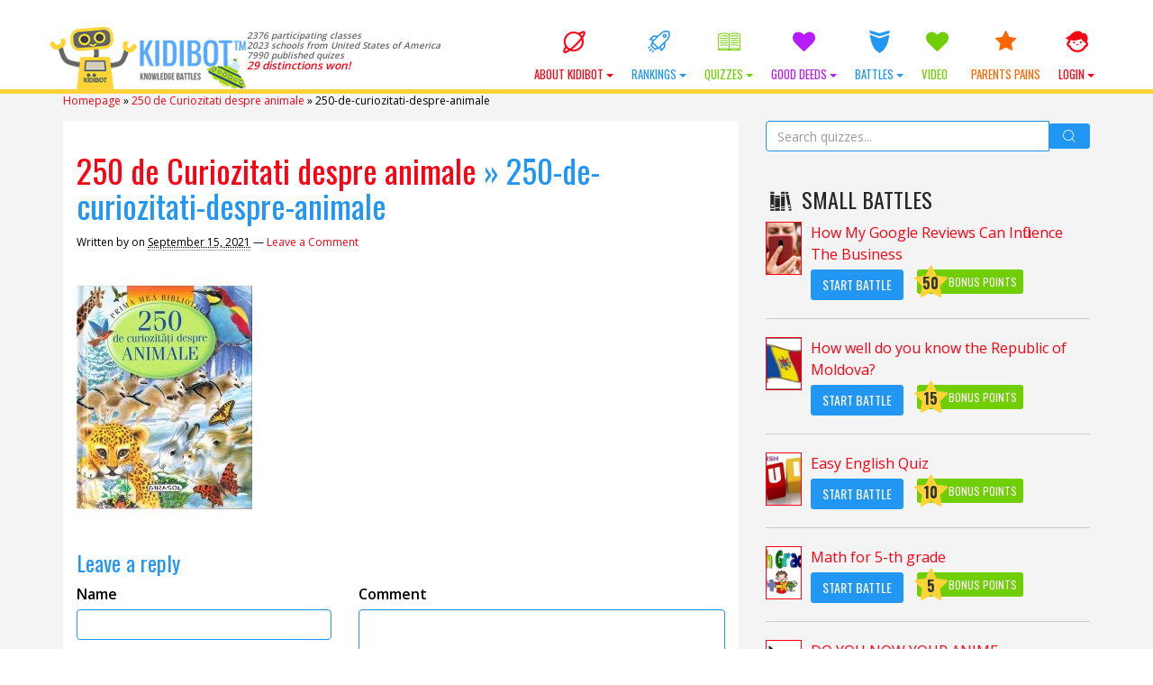

--- FILE ---
content_type: text/html; charset=UTF-8
request_url: https://kidibot.com/250-de-curiozitati-despre-animale/250-de-curiozitati-despre-animale-2/
body_size: 21427
content:

﻿<!DOCTYPE html>
<!--BEGIN html-->
<html xmlns="http://www.w3.org/1999/xhtml" lang="en-US">
<!--[if lt IE 7]> <html class="no-js ie6 oldie" lang="en-US"> <![endif]-->  
<!--[if IE 7]>    <html class="no-js ie7 oldie" lang="en-US"> <![endif]-->  
<!--[if IE 8]>    <html class="no-js ie8 oldie" lang="en-US"> <![endif]-->  
<!--[if gt IE 8]> <html lang="en-US"><![endif]-->  
<!--BEGIN head-->
<head>
	
	<!-- Meta Tags -->
	<meta http-equiv="Content-Type" content="text/html; charset=UTF-8" />
    <meta name="viewport" content="width=device-width, initial-scale=1.0, maximum-scale=1.0, minimum-scale=1.0" />
  	<!-- Links: RSS + Atom Syndication + Pingback etc. -->
	<link rel="alternate" type="application/rss+xml" title="KIDIBOT Knowledge Battles RSS Feed" href="https://kidibot.com/feed/" />
	<link rel="alternate" type="text/xml" title="RSS .92" href="https://kidibot.com/feed/rss/" />
	<link rel="alternate" type="application/atom+xml" title="Atom 0.3" href="https://kidibot.com/feed/atom/" />
	<link rel="pingback" href="https://kidibot.com/xmlrpc.php" />
	<!--[if lt IE 9]>
      <script src="//cdnjs.cloudflare.com/ajax/libs/html5shiv/3.7/html5shiv.js"></script>
      <script src="//cdnjs.cloudflare.com/ajax/libs/respond.js/1.4.2/respond.js"></script>
    <![endif]-->
    	<meta name='robots' content='index, follow, max-image-preview:large, max-snippet:-1, max-video-preview:-1' />
<link rel="preload" href="https://kidibot.com/wp-content/plugins/rate-my-post/public/css/fonts/ratemypost.ttf" type="font/ttf" as="font" crossorigin="anonymous">
	<!-- This site is optimized with the Yoast SEO plugin v26.7 - https://yoast.com/wordpress/plugins/seo/ -->
	<title>250-de-curiozitati-despre-animale - KIDIBOT Knowledge Battles</title>
	<link rel="canonical" href="https://kidibot.com/250-de-curiozitati-despre-animale/250-de-curiozitati-despre-animale-2/" />
	<meta property="og:locale" content="en_US" />
	<meta property="og:type" content="article" />
	<meta property="og:title" content="250-de-curiozitati-despre-animale - KIDIBOT Knowledge Battles" />
	<meta property="og:url" content="https://kidibot.com/250-de-curiozitati-despre-animale/250-de-curiozitati-despre-animale-2/" />
	<meta property="og:site_name" content="KIDIBOT Knowledge Battles" />
	<meta property="article:publisher" content="https://www.facebook.com/kidibot" />
	<meta property="og:image" content="https://kidibot.com/250-de-curiozitati-despre-animale/250-de-curiozitati-despre-animale-2" />
	<meta property="og:image:width" content="390" />
	<meta property="og:image:height" content="600" />
	<meta property="og:image:type" content="image/jpeg" />
	<meta name="twitter:card" content="summary_large_image" />
	<meta name="twitter:site" content="@kidibot" />
	<script type="application/ld+json" class="yoast-schema-graph">{"@context":"https://schema.org","@graph":[{"@type":"WebPage","@id":"https://kidibot.com/250-de-curiozitati-despre-animale/250-de-curiozitati-despre-animale-2/","url":"https://kidibot.com/250-de-curiozitati-despre-animale/250-de-curiozitati-despre-animale-2/","name":"250-de-curiozitati-despre-animale - KIDIBOT Knowledge Battles","isPartOf":{"@id":"https://www.kidibot.com/#website"},"primaryImageOfPage":{"@id":"https://kidibot.com/250-de-curiozitati-despre-animale/250-de-curiozitati-despre-animale-2/#primaryimage"},"image":{"@id":"https://kidibot.com/250-de-curiozitati-despre-animale/250-de-curiozitati-despre-animale-2/#primaryimage"},"thumbnailUrl":"https://kidibot.com/wp-content/uploads/2021/09/250-de-curiozitati-despre-animale.jpg","datePublished":"2021-09-15T16:34:28+00:00","breadcrumb":{"@id":"https://kidibot.com/250-de-curiozitati-despre-animale/250-de-curiozitati-despre-animale-2/#breadcrumb"},"inLanguage":"en-US","potentialAction":[{"@type":"ReadAction","target":["https://kidibot.com/250-de-curiozitati-despre-animale/250-de-curiozitati-despre-animale-2/"]}]},{"@type":"ImageObject","inLanguage":"en-US","@id":"https://kidibot.com/250-de-curiozitati-despre-animale/250-de-curiozitati-despre-animale-2/#primaryimage","url":"https://kidibot.com/wp-content/uploads/2021/09/250-de-curiozitati-despre-animale.jpg","contentUrl":"https://kidibot.com/wp-content/uploads/2021/09/250-de-curiozitati-despre-animale.jpg","width":390,"height":600},{"@type":"BreadcrumbList","@id":"https://kidibot.com/250-de-curiozitati-despre-animale/250-de-curiozitati-despre-animale-2/#breadcrumb","itemListElement":[{"@type":"ListItem","position":1,"name":"Homepage","item":"https://kidibot.com/"},{"@type":"ListItem","position":2,"name":"250 de Curiozitati despre animale","item":"https://kidibot.co.uk/250-de-curiozitati-despre-animale/"},{"@type":"ListItem","position":3,"name":"250-de-curiozitati-despre-animale"}]},{"@type":"WebSite","@id":"https://www.kidibot.com/#website","url":"https://www.kidibot.com/","name":"KIDIBOT Knowledge Battles","description":"Help your team to win the Knowledge Battles","publisher":{"@id":"https://www.kidibot.com/#organization"},"potentialAction":[{"@type":"SearchAction","target":{"@type":"EntryPoint","urlTemplate":"https://www.kidibot.com/?s={search_term_string}"},"query-input":{"@type":"PropertyValueSpecification","valueRequired":true,"valueName":"search_term_string"}}],"inLanguage":"en-US"},{"@type":"Organization","@id":"https://www.kidibot.com/#organization","name":"StartEvo Association","url":"https://www.kidibot.com/","logo":{"@type":"ImageObject","inLanguage":"en-US","@id":"https://www.kidibot.com/#/schema/logo/image/","url":"https://www.kidibot.com/wp-content/uploads/2017/04/kidibot-and-the-kids.jpg","contentUrl":"https://www.kidibot.com/wp-content/uploads/2017/04/kidibot-and-the-kids.jpg","width":500,"height":200,"caption":"StartEvo Association"},"image":{"@id":"https://www.kidibot.com/#/schema/logo/image/"},"sameAs":["https://www.facebook.com/kidibot","https://x.com/kidibot","https://www.youtube.com/kidibot"]}]}</script>
	<!-- / Yoast SEO plugin. -->


<link rel='dns-prefetch' href='//js.stripe.com' />
<link rel='dns-prefetch' href='//cdnjs.cloudflare.com' />
<link rel='dns-prefetch' href='//fonts.googleapis.com' />
<link rel="alternate" type="application/rss+xml" title="KIDIBOT Knowledge Battles &raquo; 250-de-curiozitati-despre-animale Comments Feed" href="https://kidibot.com/250-de-curiozitati-despre-animale/250-de-curiozitati-despre-animale-2/feed/" />
<link rel="alternate" title="oEmbed (JSON)" type="application/json+oembed" href="https://kidibot.com/wp-json/oembed/1.0/embed?url=https%3A%2F%2Fkidibot.com%2F250-de-curiozitati-despre-animale%2F250-de-curiozitati-despre-animale-2%2F" />
<link rel="alternate" title="oEmbed (XML)" type="text/xml+oembed" href="https://kidibot.com/wp-json/oembed/1.0/embed?url=https%3A%2F%2Fkidibot.com%2F250-de-curiozitati-despre-animale%2F250-de-curiozitati-despre-animale-2%2F&#038;format=xml" />
<style id='wp-img-auto-sizes-contain-inline-css' type='text/css'>
img:is([sizes=auto i],[sizes^="auto," i]){contain-intrinsic-size:3000px 1500px}
/*# sourceURL=wp-img-auto-sizes-contain-inline-css */
</style>
<link rel='stylesheet' id='swd-bootstrap-css' href='https://kidibot.com/wp-content/themes/kiki2/library/media/css/bootstrap.min.css?ver=a4a742c80e858313973112b5d951e2b7' type='text/css' media='all' />
<style id='wp-emoji-styles-inline-css' type='text/css'>

	img.wp-smiley, img.emoji {
		display: inline !important;
		border: none !important;
		box-shadow: none !important;
		height: 1em !important;
		width: 1em !important;
		margin: 0 0.07em !important;
		vertical-align: -0.1em !important;
		background: none !important;
		padding: 0 !important;
	}
/*# sourceURL=wp-emoji-styles-inline-css */
</style>
<style id='wp-block-library-inline-css' type='text/css'>
:root{--wp-block-synced-color:#7a00df;--wp-block-synced-color--rgb:122,0,223;--wp-bound-block-color:var(--wp-block-synced-color);--wp-editor-canvas-background:#ddd;--wp-admin-theme-color:#007cba;--wp-admin-theme-color--rgb:0,124,186;--wp-admin-theme-color-darker-10:#006ba1;--wp-admin-theme-color-darker-10--rgb:0,107,160.5;--wp-admin-theme-color-darker-20:#005a87;--wp-admin-theme-color-darker-20--rgb:0,90,135;--wp-admin-border-width-focus:2px}@media (min-resolution:192dpi){:root{--wp-admin-border-width-focus:1.5px}}.wp-element-button{cursor:pointer}:root .has-very-light-gray-background-color{background-color:#eee}:root .has-very-dark-gray-background-color{background-color:#313131}:root .has-very-light-gray-color{color:#eee}:root .has-very-dark-gray-color{color:#313131}:root .has-vivid-green-cyan-to-vivid-cyan-blue-gradient-background{background:linear-gradient(135deg,#00d084,#0693e3)}:root .has-purple-crush-gradient-background{background:linear-gradient(135deg,#34e2e4,#4721fb 50%,#ab1dfe)}:root .has-hazy-dawn-gradient-background{background:linear-gradient(135deg,#faaca8,#dad0ec)}:root .has-subdued-olive-gradient-background{background:linear-gradient(135deg,#fafae1,#67a671)}:root .has-atomic-cream-gradient-background{background:linear-gradient(135deg,#fdd79a,#004a59)}:root .has-nightshade-gradient-background{background:linear-gradient(135deg,#330968,#31cdcf)}:root .has-midnight-gradient-background{background:linear-gradient(135deg,#020381,#2874fc)}:root{--wp--preset--font-size--normal:16px;--wp--preset--font-size--huge:42px}.has-regular-font-size{font-size:1em}.has-larger-font-size{font-size:2.625em}.has-normal-font-size{font-size:var(--wp--preset--font-size--normal)}.has-huge-font-size{font-size:var(--wp--preset--font-size--huge)}.has-text-align-center{text-align:center}.has-text-align-left{text-align:left}.has-text-align-right{text-align:right}.has-fit-text{white-space:nowrap!important}#end-resizable-editor-section{display:none}.aligncenter{clear:both}.items-justified-left{justify-content:flex-start}.items-justified-center{justify-content:center}.items-justified-right{justify-content:flex-end}.items-justified-space-between{justify-content:space-between}.screen-reader-text{border:0;clip-path:inset(50%);height:1px;margin:-1px;overflow:hidden;padding:0;position:absolute;width:1px;word-wrap:normal!important}.screen-reader-text:focus{background-color:#ddd;clip-path:none;color:#444;display:block;font-size:1em;height:auto;left:5px;line-height:normal;padding:15px 23px 14px;text-decoration:none;top:5px;width:auto;z-index:100000}html :where(.has-border-color){border-style:solid}html :where([style*=border-top-color]){border-top-style:solid}html :where([style*=border-right-color]){border-right-style:solid}html :where([style*=border-bottom-color]){border-bottom-style:solid}html :where([style*=border-left-color]){border-left-style:solid}html :where([style*=border-width]){border-style:solid}html :where([style*=border-top-width]){border-top-style:solid}html :where([style*=border-right-width]){border-right-style:solid}html :where([style*=border-bottom-width]){border-bottom-style:solid}html :where([style*=border-left-width]){border-left-style:solid}html :where(img[class*=wp-image-]){height:auto;max-width:100%}:where(figure){margin:0 0 1em}html :where(.is-position-sticky){--wp-admin--admin-bar--position-offset:var(--wp-admin--admin-bar--height,0px)}@media screen and (max-width:600px){html :where(.is-position-sticky){--wp-admin--admin-bar--position-offset:0px}}
/*wp_block_styles_on_demand_placeholder:696efaef849e8*/
/*# sourceURL=wp-block-library-inline-css */
</style>
<style id='classic-theme-styles-inline-css' type='text/css'>
/*! This file is auto-generated */
.wp-block-button__link{color:#fff;background-color:#32373c;border-radius:9999px;box-shadow:none;text-decoration:none;padding:calc(.667em + 2px) calc(1.333em + 2px);font-size:1.125em}.wp-block-file__button{background:#32373c;color:#fff;text-decoration:none}
/*# sourceURL=/wp-includes/css/classic-themes.min.css */
</style>
<link rel='stylesheet' id='rate-my-post-css' href='https://kidibot.com/wp-content/plugins/rate-my-post/public/css/rate-my-post.min.css?ver=4.4.4' type='text/css' media='all' />
<link rel='stylesheet' id='aic-frontend-css' href='https://kidibot.com/wp-content/plugins/ai-consultant/assets/frontend.css?ver=2.6.1' type='text/css' media='all' />
<style id='aic-frontend-inline-css' type='text/css'>

            .aic-overlay { position: fixed; top: 0; left: 0; width: 100%; height: 100%; background: rgba(0,0,0,0.8); z-index: 99999; display: flex; align-items: center; justify-content: center; }
            .aic-container { max-width: 800px; width: 90%; background: white; border-radius: 15px; padding: 40px; box-shadow: 0 10px 50px rgba(0,0,0,0.3); position: relative; }
            .aic-close { position: absolute; top: 15px; right: 15px; font-size: 30px; cursor: pointer; color: #666; }
            
            .aic-slide { 
                display: none !important; 
                opacity: 0;
                visibility: hidden;
                position: absolute;
                left: -9999px;
                transition: opacity 0.3s ease;
            }
            .aic-slide.active { 
                display: block !important; 
                opacity: 1;
                visibility: visible;
                position: relative;
                left: auto;
                animation: fadeIn 0.5s;
            }
            
            @keyframes fadeIn { 
                from { opacity: 0; transform: translateY(20px); } 
                to { opacity: 1; transform: translateY(0); } 
            }
            .aic-slide-image { width: 100%; max-height: 300px; object-fit: cover; border-radius: 10px; margin-bottom: 20px; }
            .aic-slide-title { font-size: 32px; font-weight: bold; margin-bottom: 15px; color: #333; }
            .aic-slide-content { font-size: 18px; line-height: 1.6; margin-bottom: 30px; color: #666; }
            .aic-field { margin-bottom: 20px; }
            .aic-field label { display: block; font-weight: 600; margin-bottom: 8px; color: #333; }
            .aic-field input[type='text'], .aic-field input[type='email'], .aic-field input[type='tel'], .aic-field textarea, .aic-field select { width: 100%; padding: 12px; border: 2px solid #ddd; border-radius: 8px; font-size: 16px; transition: border-color 0.3s; }
            .aic-field input:focus, .aic-field textarea:focus, .aic-field select:focus { outline: none; border-color: #0073aa; }
            .aic-button { background: linear-gradient(135deg, #667eea 0%, #764ba2 100%); color: white; padding: 15px 40px; border: none; border-radius: 50px; font-size: 18px; font-weight: 600; cursor: pointer; transition: transform 0.3s, box-shadow 0.3s; }
            .aic-button:hover { transform: translateY(-2px); box-shadow: 0 10px 20px rgba(0,0,0,0.2); }
            .aic-button:disabled { opacity: 0.6; cursor: not-allowed; }
            .aic-loading { text-align: center; padding: 40px; }
            .aic-progress { width: 100%; height: 30px; background: #f0f0f0; border-radius: 15px; overflow: hidden; margin: 20px 0; }
            .aic-progress-bar { height: 100%; background: linear-gradient(90deg, #667eea 0%, #764ba2 100%); transition: width 0.5s; }
            .aic-result { padding: 30px; background: #f9f9f9; border-radius: 10px; margin-top: 20px; }
            .aic-result h2 { color: #333; margin-bottom: 20px; }
            .aic-result-content { line-height: 1.8; font-size: 16px; color: #555; }
            .aic-result-content a { color: #667eea; text-decoration: underline; font-weight: 600; }
            .aic-rating { text-align: center; margin: 30px 0; }
            .aic-stars { font-size: 40px; cursor: pointer; }
            .aic-star { color: #ddd; transition: color 0.2s; }
            .aic-star.active, .aic-star:hover { color: #ffd700; }
            .aic-feedback-form { margin-top: 20px; display: none; }
            .aic-feedback-form.active { display: block; }
            .aic-thank-you { text-align: center; color: #4CAF50; font-size: 20px; font-weight: 600; margin: 20px 0; }
            .aic-logo { max-width: 200px; margin-bottom: 20px; }
            
            /* Stripe Payment Fields */
            .aic-stripe-fields { display: grid; gap: 15px; margin: 20px 0; }
            .aic-stripe-field { background: white; }
            .aic-stripe-field label { display: block; color: white; font-weight: 600; margin-bottom: 8px; font-size: 14px; }
            .aic-stripe-element { padding: 14px; border: 2px solid rgba(255,255,255,0.3); border-radius: 8px; background: white; font-size: 16px; transition: border-color 0.3s; }
            .aic-stripe-element:focus, .aic-stripe-element.StripeElement--focus { border-color: #667eea; outline: none; box-shadow: 0 0 0 3px rgba(102, 126, 234, 0.1); }
            .aic-stripe-element.StripeElement--invalid { border-color: #fa755a; }
            .aic-stripe-element.StripeElement--complete { border-color: #4CAF50; }
            #card-number-element, #card-expiry-element, #card-cvc-element, #card-element { padding: 14px; border: 2px solid rgba(255,255,255,0.3); border-radius: 8px; background: white; font-size: 16px; transition: border-color 0.3s; }
            .aic-card-row { display: grid; grid-template-columns: 1fr 1fr; gap: 15px; }
            .aic-card-errors { color: #fff; background: rgba(250, 117, 90, 0.2); padding: 10px; border-radius: 6px; margin: 10px 0; font-size: 14px; }
        
/*# sourceURL=aic-frontend-inline-css */
</style>
<style id='cpf-public-css-inline-css' type='text/css'>

        :root { --cpf-primary-color: #0073aa; --cpf-light-gray: #f0f0f0; --cpf-medium-gray: #ddd; --cpf-dark-gray: #444; }
        #cpf-form-container { font-family: -apple-system, BlinkMacSystemFont, 'Segoe UI', Roboto, Oxygen-Sans, Ubuntu, Cantarell, 'Helvetica Neue', sans-serif; background: #fff; border: 1px solid var(--cpf-medium-gray); border-radius: 8px; padding: 2.5rem; max-width: 800px; margin: 2rem auto; box-shadow: 0 4px 15px rgba(0,0,0,0.05); }
        .cpf-fieldset { border: 1px solid var(--cpf-medium-gray); border-radius: 6px; padding: 1.5rem; margin-bottom: 2rem; }
        .cpf-fieldset legend { font-size: 1.2em; font-weight: 600; color: var(--cpf-primary-color); padding: 0 0.5em; }
        .cpf-field { margin-bottom: 1.5rem; }
        .cpf-field > label, .cpf-slider-wrapper > label { font-size: 1em; font-weight: 500; display: block; margin-bottom: 0.5rem; color: var(--cpf-dark-gray); }
        .cpf-field input[type='text'], .cpf-field input[type='email'], .cpf-field input[type='number'], .cpf-field textarea { width: 100%; padding: 12px; border: 1px solid var(--cpf-medium-gray); border-radius: 4px; transition: border-color 0.2s, box-shadow 0.2s; background: #fdfdfd; }
        .cpf-field input:focus, .cpf-field textarea:focus { border-color: var(--cpf-primary-color); box-shadow: 0 0 0 2px rgba(0, 115, 170, 0.2); outline: none; }
        .cpf-checkbox-group label, .cpf-radio-group label { display: block; margin-bottom: 0.5rem; font-weight: 400; }
        .cpf-checkbox-group input, .cpf-radio-group input { margin-right: 8px; }
        .cpf-slider-wrapper { margin-bottom: 1rem; }
        .ui-slider { background: var(--cpf-light-gray); border: 1px solid var(--cpf-medium-gray); }
        .ui-slider .ui-slider-handle { background: var(--cpf-primary-color); border-radius: 50%; border: 2px solid #fff; box-shadow: 0 1px 3px rgba(0,0,0,0.2); cursor: pointer; }
        .ui-slider .ui-slider-range { background: var(--cpf-primary-color); }
        .cpf-slider-value { font-weight: bold; color: var(--cpf-primary-color); }
        .cpf-activity-row { display: grid; grid-template-columns: repeat(auto-fit, minmax(150px, 1fr)); gap: 10px; margin-bottom: 10px; }
        .cpf-language-grid .cpf-language-row { display: grid; grid-template-columns: 100px 1fr; align-items: center; margin-bottom: 10px; }
        .cpf-radio-group-inline { display: flex; flex-wrap: wrap; gap: 15px; } .cpf-radio-group-inline label { margin-bottom: 0; }
        #cpf-add-activity-btn { margin-top: 10px; }
        .cpf-submit-wrapper { text-align: center; margin-top: 1rem; }
        #cpf-submit-btn { background: var(--cpf-primary-color); color: #fff; border: none; padding: 14px 28px; font-size: 1.1em; font-weight: bold; border-radius: 5px; cursor: pointer; transition: background-color 0.2s; }
        #cpf-submit-btn:hover:not(:disabled) { background: #005a87; }
        #cpf-submit-btn:disabled { background: #999; cursor: not-allowed; }
        #cpf-form-messages { text-align: center; margin-top: 1.5rem; padding: 15px; border-radius: 5px; }
        .cpf-success { border: 1px solid #28a745; background: #d4edda; color: #155724; }
        .cpf-error { border: 1px solid #dc3545; background: #f8d7da; color: #721c24; }
        .cpf-loader { width: 20px; height: 20px; border: 3px solid #f3f3f3; border-top: 3px solid var(--cpf-primary-color); border-radius: 50%; display: inline-block; vertical-align: middle; margin-left: 10px; animation: spin 1s linear infinite; }
        @keyframes spin { 0% { transform: rotate(0deg); } 100% { transform: rotate(360deg); } }
    
/*# sourceURL=cpf-public-css-inline-css */
</style>
<link rel='stylesheet' id='SearchAutocomplete-theme-css' href='https://kidibot.com/wp-content/plugins/search-autocomplete/css/aristo/jquery-ui-aristo.min.css?ver=1.9.2' type='text/css' media='all' />
<link rel='stylesheet' id='wp-polls-css' href='https://kidibot.com/wp-content/plugins/wp-polls/polls-css.css?ver=2.77.3' type='text/css' media='all' />
<style id='wp-polls-inline-css' type='text/css'>
.wp-polls .pollbar {
	margin: 1px;
	font-size: 16px;
	line-height: 18px;
	height: 18px;
	background-image: url('https://kidibot.com/wp-content/plugins/wp-polls/images/default/pollbg.gif');
	border: 1px solid #c8c8c8;
}

/*# sourceURL=wp-polls-inline-css */
</style>
<link rel='stylesheet' id='wpProQuiz_front_style-css' href='https://kidibot.com/wp-content/plugins/wp-pro-quiz/css/wpProQuiz_front.min.css?ver=0.37' type='text/css' media='all' />
<link rel='stylesheet' id='wpum-frontend-css' href='https://kidibot.com/wp-content/plugins/wp-user-manager/assets/css/wpum.min.css?ver=2.9.13' type='text/css' media='all' />
<link rel='stylesheet' id='swd-mainstyle-css' href='https://kidibot.com/wp-content/themes/kiki2/style.css?ver=a4a742c80e858313973112b5d951e2b7' type='text/css' media='all' />
<link rel='stylesheet' id='swd-less-css' href='https://kidibot.com/wp-content/themes/kiki2/less.css?ver=a4a742c80e858313973112b5d951e2b7' type='text/css' media='all' />
<link rel='stylesheet' id='swd-fontello-css' href='https://kidibot.com/wp-content/themes/kiki2/library/media/css/fontello.css?ver=a4a742c80e858313973112b5d951e2b7' type='text/css' media='all' />
<link rel='stylesheet' id='swd-googlefonts-css' href='//fonts.googleapis.com/css?family=Open+Sans%3A400%2C600%7COswald%3A400%2C700&#038;subset=latin-ext&#038;ver=a4a742c80e858313973112b5d951e2b7' type='text/css' media='all' />
<link rel='stylesheet' id='animate-css' href='https://kidibot.com/wp-content/themes/kiki2/library/media/css/animate.css?ver=a4a742c80e858313973112b5d951e2b7' type='text/css' media='all' />
<link rel='stylesheet' id='swd-candy-css' href='https://kidibot.com/wp-content/themes/kiki2/libs/candies.css?ver=a4a742c80e858313973112b5d951e2b7' type='text/css' media='all' />
<link rel='stylesheet' id='badge-css-css' href='https://kidibot.com/wp-content/themes/kiki2/style_badges.css?ver=a4a742c80e858313973112b5d951e2b7' type='text/css' media='all' />
<link rel='stylesheet' id='login-with-ajax-css' href='https://kidibot.com/wp-content/plugins/login-with-ajax/templates/widget.css?ver=4.5.1' type='text/css' media='all' />
<script type="text/javascript" src="https://kidibot.com/wp-includes/js/jquery/jquery.min.js?ver=3.7.1" id="jquery-core-js"></script>
<script type="text/javascript" src="https://kidibot.com/wp-includes/js/jquery/jquery-migrate.min.js?ver=3.4.1" id="jquery-migrate-js"></script>
<script type="text/javascript" src="https://kidibot.com/wp-content/themes/kiki2/libs/candies.js?ver=a4a742c80e858313973112b5d951e2b7" id="swd-candy-js"></script>
<script type="text/javascript" src="https://kidibot.com/wp-content/themes/kiki2/libs/quiz.js?ver=a4a742c80e858313973112b5d951e2b7" id="swd-quiz-js"></script>
<script type="text/javascript" id="js_tld-js-extra">
/* <![CDATA[ */
var TLD = "com";
//# sourceURL=js_tld-js-extra
/* ]]> */
</script>
<script type="text/javascript" id="login-with-ajax-js-extra">
/* <![CDATA[ */
var LWA = {"ajaxurl":"https://kidibot.com/wp-admin/admin-ajax.php","off":""};
//# sourceURL=login-with-ajax-js-extra
/* ]]> */
</script>
<script type="text/javascript" src="https://kidibot.com/wp-content/plugins/login-with-ajax/templates/login-with-ajax.legacy.min.js?ver=4.5.1" id="login-with-ajax-js"></script>
<script type="text/javascript" src="https://kidibot.com/wp-content/plugins/login-with-ajax/ajaxify/ajaxify.min.js?ver=4.5.1" id="login-with-ajax-ajaxify-js"></script>
<link rel="https://api.w.org/" href="https://kidibot.com/wp-json/" /><link rel="alternate" title="JSON" type="application/json" href="https://kidibot.com/wp-json/wp/v2/media/25294" /><link rel="EditURI" type="application/rsd+xml" title="RSD" href="https://kidibot.com/xmlrpc.php?rsd" />
<link rel='shortlink' href='https://kidibot.com/?p=25294' />
	<script>
	    var domainsMappings = {"Romania":"https:\/\/www.kidibot.ro","ro":"https:\/\/www.kidibot.ro","United States of America":"https:\/\/www.kidibot.com","com":"https:\/\/www.kidibot.com","Canada":"https:\/\/www.kidibot.ca","ca":"https:\/\/www.kidibot.ca","Italy":"https:\/\/www.kidibot.it","it":"https:\/\/www.kidibot.it","Moldova":"https:\/\/www.kidibot.md","md":"https:\/\/www.kidibot.md","Andorra":"","ad":"","United Arab Emirates":"","ae":"","Afghanistan":"","af":"","Antigua and Barbuda":"","ag":"","Anguilla":"","ai":"","Albania":"","al":"","Armenia":"","am":"","Netherlands Antilles":"","an":"","Angola":"","ao":"","Argentina":"","ar":"","Austria":"","at":"","Australia":"","au":"","Aruba":"","aw":"","Azerbaijan":"","az":"","Bosnia and Herzegovina":"","ba":"","Barbados":"","bb":"","Bangladesh":"","bd":"","Belgium":"","be":"","Burkina Faso":"","bf":"","Bulgaria":"","bg":"","Bahrain":"","bh":"","Burundi":"","bi":"","Benin":"","bj":"","Bermuda":"","bm":"","Brunei Darussalam":"","bn":"","Bolivia":"","bo":"","Brazil":"","br":"","Bahamas":"","bs":"","Bhutan":"","bt":"","Botswana":"","bw":"","Belarus":"","by":"","Belize":"","bz":"","Cocos (Keeling) Islands":"","cc":"","Democratic Republic of the Congo":"","cd":"","Central African Republic":"","cf":"","Congo":"","cg":"","Switzerland":"","ch":"","Cote D'Ivoire (Ivory Coast)":"","ci":"","Cook Islands":"","ck":"","Chile":"","cl":"","Cameroon":"","cm":"","China":"","cn":"","Colombia":"","co":"","Costa Rica":"","cr":"","Cuba":"","cu":"","Cape Verde":"","cv":"","Christmas Island":"","cx":"","Cyprus":"","cy":"","Czech Republic":"","cz":"","Germany":"","de":"","Djibouti":"","dj":"","Denmark":"","dk":"","Dominica":"","dm":"","Dominican Republic":"","do":"","Algeria":"","dz":"","Ecuador":"","ec":"","Estonia":"","ee":"","Egypt":"","eg":"","Western Sahara":"","eh":"","Eritrea":"","er":"","Spain":"","es":"","Ethiopia":"","et":"","Finland":"","fi":"","Fiji":"","fj":"","Falkland Islands (Malvinas)":"","fk":"","Federated States of Micronesia":"","fm":"","Faroe Islands":"","fo":"","France":"","fr":"","Gabon":"","ga":"","Great Britain (UK)":"https:\/\/www.kidibot.co.uk","co.uk":"https:\/\/www.kidibot.co.uk","Grenada":"","gd":"","Georgia":"","ge":"","French Guiana":"","gf":"","NULL":"","gg":"","Ghana":"","gh":"","Gibraltar":"","gi":"","Greenland":"","gl":"","Gambia":"","gm":"","Guinea":"","gn":"","Guadeloupe":"","gp":"","Equatorial Guinea":"","gq":"","Greece":"","gr":"","S. Georgia and S. Sandwich Islands":"","gs":"","Guatemala":"","gt":"","Guinea-Bissau":"","gw":"","Guyana":"","gy":"","Hong Kong":"","hk":"","Honduras":"","hn":"","Croatia (Hrvatska)":"","hr":"","Haiti":"","ht":"","Hungary":"","hu":"","Indonesia":"","id":"","Ireland":"","ie":"","Israel":"","il":"","India":"","in":"","Iraq":"","iq":"","Iran":"","ir":"","Iceland":"","is":"","Jamaica":"","jm":"","Jordan":"","jo":"","Japan":"","jp":"","Kenya":"","ke":"","Kyrgyzstan":"","kg":"","Cambodia":"","kh":"","Kiribati":"","ki":"","Comoros":"","km":"","Saint Kitts and Nevis":"","kn":"","Korea (North)":"","kp":"","Korea (South)":"","kr":"","Kuwait":"","kw":"","Cayman Islands":"","ky":"","Kazakhstan":"","kz":"","Laos":"","la":"","Lebanon":"","lb":"","Saint Lucia":"","lc":"","Liechtenstein":"","li":"","Sri Lanka":"","lk":"","Liberia":"","lr":"","Lesotho":"","ls":"","Lithuania":"","lt":"","Luxembourg":"","lu":"","Latvia":"","lv":"","Libya":"","ly":"","Morocco":"","ma":"","Monaco":"","mc":"","Madagascar":"","mg":"","Marshall Islands":"","mh":"","Macedonia":"","mk":"","Mali":"","ml":"","Myanmar":"","mm":"","Mongolia":"","mn":"","Macao":"","mo":"","Northern Mariana Islands":"","mp":"","Martinique":"","mq":"","Mauritania":"","mr":"","Montserrat":"","ms":"","Malta":"","mt":"","Mauritius":"","mu":"","Maldives":"","mv":"","Malawi":"","mw":"","Mexico":"","mx":"","Malaysia":"","my":"","Mozambique":"","mz":"","Namibia":"","na":"","New Caledonia":"","nc":"","Niger":"","ne":"","Norfolk Island":"","nf":"","Nigeria":"","ng":"","Nicaragua":"","ni":"","Netherlands":"","nl":"","Norway":"","no":"","Nepal":"","np":"","Nauru":"","nr":"","Niue":"","nu":"","New Zealand (Aotearoa)":"","nz":"","Oman":"","om":"","Panama":"","pa":"","Peru":"","pe":"","French Polynesia":"","pf":"","Papua New Guinea":"","pg":"","Philippines":"","ph":"","Pakistan":"","pk":"","Poland":"","pl":"","Saint Pierre and Miquelon":"","pm":"","Pitcairn":"","pn":"","Palestinian Territory":"","ps":"","Portugal":"","pt":"","Palau":"","pw":"","Paraguay":"","py":"","Qatar":"","qa":"","Reunion":"","re":"","Russian Federation":"","ru":"","Rwanda":"","rw":"","Saudi Arabia":"","sa":"","Solomon Islands":"","sb":"","Seychelles":"","sc":"","Sudan":"","sd":"","Sweden":"","se":"","Singapore":"","sg":"","Saint Helena":"","sh":"","Slovenia":"","si":"","Svalbard and Jan Mayen":"","sj":"","Slovakia":"","sk":"","Sierra Leone":"","sl":"","San Marino":"","sm":"","Senegal":"","sn":"","Somalia":"","so":"","Suriname":"","sr":"","Sao Tome and Principe":"","st":"","El Salvador":"","sv":"","Syria":"","sy":"","Swaziland":"","sz":"","Turks and Caicos Islands":"","tc":"","Chad":"","td":"","French Southern Territories":"","tf":"","Togo":"","tg":"","Thailand":"","th":"","Tajikistan":"","tj":"","Tokelau":"","tk":"","Turkmenistan":"","tm":"","Tunisia":"","tn":"","Tonga":"","to":"","Turkey":"","tr":"","Trinidad and Tobago":"","tt":"","Tuvalu":"","tv":"","Taiwan":"","tw":"","Tanzania":"","tz":"","Ukraine":"","ua":"","Uganda":"","ug":"","Uruguay":"","uy":"","Uzbekistan":"","uz":"","Saint Vincent and the Grenadines":"","vc":"","Venezuela":"","ve":"","Virgin Islands (British)":"","vg":"","Virgin Islands (U.S.)":"","vi":"","Viet Nam":"","vn":"","Vanuatu":"","vu":"","Wallis and Futuna":"","wf":"","Samoa":"","ws":"","Yemen":"","ye":"","Mayotte":"","yt":"","South Africa":"","za":"","Zambia":"","zm":"","Zaire (former)":"","zr":"","Zimbabwe":"","zw":""};
	    window.domainsMappings = domainsMappings;
	</script>
    <link rel="icon" href="https://kidibot.com/wp-content/uploads/2016/10/512-150x150.png" sizes="32x32" />
<link rel="icon" href="https://kidibot.com/wp-content/uploads/2016/10/512.png" sizes="192x192" />
<link rel="apple-touch-icon" href="https://kidibot.com/wp-content/uploads/2016/10/512.png" />
<meta name="msapplication-TileImage" content="https://kidibot.com/wp-content/uploads/2016/10/512.png" />
<!--END head-->

<!-- Global site tag (gtag.js) - Google Analytics com -->
<script async src="https://www.googletagmanager.com/gtag/js?id=UA-19836510-36"></script>
<script>
  window.dataLayer = window.dataLayer || [];
  function gtag(){dataLayer.push(arguments);}
  gtag('js', new Date());
 
  gtag('config', 'UA-19836510-36');
</script>



<script>var skipTriggerChange = false;</script>
	







</head>
<!--BEGIN body-->
<body class="singular single attachment not-logged-in y2026 m01 d19 h20 s-y2021 s-m09 s-d15 s-h02 s-author mac chrome ch131 tld-com simplu attachment">






<div class="wrapper">


		<!--BEGIN .header-->
		<div class="header navbar navbar-default">
        	<div class="container">
            	<div class="navbar-header" id="logo">
                    <button data-target="#main-nav" data-toggle="collapse" class="navbar-toggle" type="button">
                        <span class="sr-only">Toggle navigation</span>
                        <span class="icon-bar"></span>
                        <span class="icon-bar"></span>
                        <span class="icon-bar"></span>
                    </button>
                    <a href="https://kidibot.com/" title="KIDIBOT Knowledge Battles - Help your team to win the Knowledge Battles" rel="home" class="navbar-brand"><img src="https://kidibot.com/wp-content/themes/kiki2/library/media/images/logo-kidibot-en.png" alt="KIDIBOT Knowledge Battles - Help your team to win the Knowledge Battles" /></a>
                    
                    ﻿
<div class="total_points">
    
    
    
    <em><b>2376</b> participating classes</em><br/>
    <em><b>2023</b> schools from United States of America</em><br/>
    <em><b>7990</b> published quizes</em><br/>
    <span class="premii"><a href="/awards/"><em>29 distinctions won!</em></a></span>
</div>                    
                                  </div>
                
                <div class="navbar-collapse collapse" id="main-nav">
                
            	
                       <ul class="nav navbar-nav navbar-right navbar-login">
                       		<li class="dropdown">
                            	<a href="#" class="dropdown-toggle" data-toggle="dropdown"><span class="icon icon-boy"></span>Login <span class="caret"></span></a>
                                <ul id="login-dp" class="dropdown-menu">
                                	<li>
                                    	<form method="post" action="https://kidibot.com/b4n4n4/" id="" name="">
                                        	<div class="form-group login-username">
                                            	<label class="sr-only" for="exampleInputEmail2">User</label>
                                                <input type="text" size="20" value="" class="input form-control" id="user_login" name="log" placeholder="User">
                                                <input type="hidden" value="wpum" name="wpum_is_login_form">
                                                <input type="hidden" value="" name="wpum_test">
                                            </div>
                                            <div class="form-group login-password">
                                            	<label class="sr-only" for="exampleInputPassword2">Password</label>
                                            	<input type="password" size="20" value="" class="input form-control" id="user_pass" name="pwd" placeholder="Password">
                                                <div class="checkbox">
                                                    <label><input type="checkbox" value="forever" id="rememberme" name="rememberme">Remember me</label>
                                                </div>
                                                <div class="help-block"><a href="https://kidibot.com/password-reset/">Retrieve password</a></div>
                                            </div>
                                            <div class="form-group login-submit">
                                            	<input type="submit" value="Enter!" class="button-primary btn btn-block btn-default" id="wp-submit" name="wp-submit">
                                                <input type="hidden" value="https://kidibot.com" name="redirect_to">
                                            </div>
                                        </form>
                                        <div class="row">
                                            <div class="bottom text-center">
                                                First time here? <a href="https://kidibot.com/register/">New account</a>
                                            </div>
                                        </div>
                                    </li>
                                </ul>
                            </li>
                       </ul>
                       
                       <ul id="menu-menu" class="nav navbar-nav navbar-right"><li id="menu-item-34" class="menu-item menu-item-type-post_type menu-item-object-page menu-item-has-children menu-item-34 dropdown"><a title="About KIDIBOT" href="https://kidibot.com/about-kidibot/" class="dropdown-toggle"><span class="icon icon-planet"></span> About KIDIBOT <span class="caret"></span></a>
<ul role="menu" class=" dropdown-menu">
	<li id="menu-item-12503" class="menu-item menu-item-type-custom menu-item-object-custom menu-item-has-children menu-item-12503 dropdown"><a href="#">Kids Intel</a>
	<ul role="menu" class=" dropdown-menu">
		<li id="menu-item-586" class="menu-item menu-item-type-post_type menu-item-object-page menu-item-586"><a title="Kidibot Story" href="https://kidibot.com/kidibot-story/">Kidibot Story</a></li>
		<li id="menu-item-589" class="menu-item menu-item-type-post_type menu-item-object-page menu-item-589"><a title="10 reasons to enter into the battle" href="https://kidibot.com/10-reasons-to-enter-into-the-battle/">10 Reasons to Join The Battle</a></li>
		<li id="menu-item-582" class="menu-item menu-item-type-post_type menu-item-object-page menu-item-582"><a title="Badges and Points" href="https://kidibot.com/kidibot-badges-and-points-explained/">Badges and Points</a></li>
		<li id="menu-item-12499" class="menu-item menu-item-type-post_type menu-item-object-page menu-item-12499"><a href="https://kidibot.com/diplomas-and-certificates/">Diplomas and Certificates</a></li>
		<li id="menu-item-723" class="menu-item menu-item-type-post_type menu-item-object-page menu-item-723"><a title="KIDIBOT Characters" href="https://kidibot.com/kidibot-figures/">KIDIBOT Characters</a></li>
	</ul>
</li>
	<li id="menu-item-12504" class="menu-item menu-item-type-custom menu-item-object-custom menu-item-has-children menu-item-12504 dropdown"><a href="#">Parents Intel</a>
	<ul role="menu" class=" dropdown-menu">
		<li id="menu-item-1309" class="menu-item menu-item-type-post_type menu-item-object-page menu-item-1309"><a title="Parents Instructions" href="https://kidibot.com/parents-instructions/">Parents Instructions</a></li>
		<li id="menu-item-593" class="menu-item menu-item-type-post_type menu-item-object-page menu-item-593"><a title="– For parents/teachers-" href="https://kidibot.com/for-teachers/">– For Parents/Teachers-</a></li>
		<li id="menu-item-12456" class="menu-item menu-item-type-post_type menu-item-object-page menu-item-12456"><a href="https://kidibot.com/parent-questionnaire/">Parent Questionnaire</a></li>
	</ul>
</li>
	<li id="menu-item-12505" class="menu-item menu-item-type-custom menu-item-object-custom menu-item-has-children menu-item-12505 dropdown"><a href="#">Teachers Intel</a>
	<ul role="menu" class=" dropdown-menu">
		<li id="menu-item-1308" class="menu-item menu-item-type-post_type menu-item-object-page menu-item-1308"><a title="Teachers Instructions" href="https://kidibot.com/teachers-instructions/">Teachers Instructions</a></li>
		<li id="menu-item-12520" class="menu-item menu-item-type-post_type menu-item-object-page menu-item-12520"><a href="https://kidibot.com/diplomas-and-certificates-for-teachers/">Diplomas and Certificates for Teachers</a></li>
	</ul>
</li>
	<li id="menu-item-12510" class="menu-item menu-item-type-post_type menu-item-object-page menu-item-12510"><a href="https://kidibot.com/opportunities-for-companies/">Companies Intel</a></li>
	<li id="menu-item-12507" class="menu-item menu-item-type-post_type menu-item-object-page menu-item-12507"><a href="https://kidibot.com/awards/">Awards won by Kidibot</a></li>
	<li id="menu-item-1310" class="menu-item menu-item-type-post_type menu-item-object-page menu-item-1310"><a title="FAQ" href="https://kidibot.com/kidibot-faq/">FAQ</a></li>
	<li id="menu-item-2512" class="menu-item menu-item-type-post_type menu-item-object-page menu-item-2512"><a href="https://kidibot.com/contact/">Contact</a></li>
</ul>
</li>
<li id="menu-item-36" class="menu-item menu-item-type-post_type menu-item-object-page menu-item-has-children menu-item-36 dropdown"><a title="Rankings" href="https://kidibot.com/general-rankings/" class="dropdown-toggle"><span class="icon icon-rocket"></span>Rankings <span class="caret"></span></a>
<ul role="menu" class=" dropdown-menu">
	<li id="menu-item-41" class="menu-item menu-item-type-post_type menu-item-object-page menu-item-41"><a title="Classes Ranking" href="https://kidibot.com/general-rankings/classes-ranking/">Teams Ranking</a></li>
	<li id="menu-item-46" class="menu-item menu-item-type-post_type menu-item-object-page menu-item-46"><a title="Schools Ranking" href="https://kidibot.com/general-rankings/schools-ranking/">Schools Ranking</a></li>
	<li id="menu-item-12523" class="menu-item menu-item-type-post_type menu-item-object-page menu-item-12523"><a href="https://kidibot.com/general-rankings/influencers-ranking/">Influencers Ranking</a></li>
	<li id="menu-item-62" class="menu-item menu-item-type-post_type menu-item-object-page menu-item-62"><a title="Towns Ranking" href="https://kidibot.com/general-rankings/towns-ranking/">Towns Ranking</a></li>
	<li id="menu-item-2400" class="menu-item menu-item-type-post_type menu-item-object-page menu-item-2400"><a href="https://kidibot.com/general-rankings/contributors-ranking/">Contributors Ranking</a></li>
	<li id="menu-item-2384" class="menu-item menu-item-type-post_type menu-item-object-page menu-item-2384"><a href="https://kidibot.com/general-rankings/teachers-ranking/">Teachers Ranking</a></li>
	<li id="menu-item-12526" class="menu-item menu-item-type-post_type menu-item-object-page menu-item-12526"><a href="https://kidibot.com/general-rankings/recruiters-ranking/">Recruiters Ranking</a></li>
	<li id="menu-item-38" class="menu-item menu-item-type-post_type menu-item-object-page menu-item-38"><a title="Readers Ranking" href="https://kidibot.com/general-rankings/fighters-ranking/">Fighters Ranking</a></li>
</ul>
</li>
<li id="menu-item-201" class="menu-item menu-item-type-post_type menu-item-object-page current_page_parent menu-item-has-children menu-item-201 dropdown"><a title="Reading List" href="https://kidibot.com/quizzes-list/" class="dropdown-toggle"><span class="icon icon-book"></span>Quizzes <span class="caret"></span></a>
<ul role="menu" class=" dropdown-menu">
	<li id="menu-item-12385" class="menu-item menu-item-type-post_type menu-item-object-page menu-item-12385"><a href="https://kidibot.com/add-quiz/">### Add quiz</a></li>
	<li id="menu-item-2275" class="menu-item menu-item-type-taxonomy menu-item-object-category menu-item-2275"><a href="https://kidibot.com/category/readings/">Books Quizzes</a></li>
	<li id="menu-item-2273" class="menu-item menu-item-type-taxonomy menu-item-object-category menu-item-2273"><a href="https://kidibot.com/category/math-quizzes/">Math Quizzes</a></li>
	<li id="menu-item-2305" class="menu-item menu-item-type-taxonomy menu-item-object-category menu-item-2305"><a href="https://kidibot.com/category/science-quizzes/">Science Quizzes</a></li>
	<li id="menu-item-12339" class="menu-item menu-item-type-taxonomy menu-item-object-category menu-item-12339"><a href="https://kidibot.com/category/other-quizzes/"># Other quizzes</a></li>
	<li id="menu-item-2584" class="menu-item menu-item-type-custom menu-item-object-custom menu-item-has-children menu-item-2584 dropdown"><a href="#">Quizzes by language</a>
	<ul role="menu" class=" dropdown-menu">
		<li id="menu-item-2608" class="menu-item menu-item-type-taxonomy menu-item-object-category menu-item-2608"><a href="https://kidibot.com/category/language/quizzes-in-english/">Quizzes in English</a></li>
		<li id="menu-item-2582" class="menu-item menu-item-type-taxonomy menu-item-object-category menu-item-2582"><a href="https://kidibot.com/category/language/questionnaires-en-francais/">Questionnaires en Français</a></li>
		<li id="menu-item-2580" class="menu-item menu-item-type-taxonomy menu-item-object-category menu-item-2580"><a href="https://kidibot.com/category/language/fragebogen-auf-deutsch/">Fragebögen auf Deutsch</a></li>
		<li id="menu-item-2579" class="menu-item menu-item-type-taxonomy menu-item-object-category menu-item-2579"><a href="https://kidibot.com/category/language/cuestionarios-en-espanol/">Cuestionarios en Español</a></li>
		<li id="menu-item-2581" class="menu-item menu-item-type-taxonomy menu-item-object-category menu-item-2581"><a href="https://kidibot.com/category/language/questionari-in-italiano/">Questionari in Italiano</a></li>
		<li id="menu-item-29262" class="menu-item menu-item-type-taxonomy menu-item-object-category menu-item-29262"><a href="https://kidibot.com/category/language/chestionare-pentru-vorbitorii-de-limba-romana/">Chestionare în Limba Română</a></li>
	</ul>
</li>
</ul>
</li>
<li id="menu-item-17442" class="menu-item menu-item-type-custom menu-item-object-custom menu-item-has-children menu-item-17442 dropdown"><a href="/good-deeds/" class="dropdown-toggle"><span class="icon icon-heart"></span> Good Deeds <span class="caret"></span></a>
<ul role="menu" class=" dropdown-menu">
	<li id="menu-item-17443" class="menu-item menu-item-type-custom menu-item-object-custom menu-item-17443"><a href="/add-deed/">+ Add a Good Deed +</a></li>
	<li id="menu-item-17444" class="menu-item menu-item-type-custom menu-item-object-custom menu-item-17444"><a href="/good-deeds/">List of Good Deeds</a></li>
	<li id="menu-item-17451" class="menu-item menu-item-type-post_type menu-item-object-page menu-item-17451"><a href="https://kidibot.com/explanations-good-deeds-community-pillars/">Explanations Good Deeds/Community Pillars</a></li>
</ul>
</li>
<li id="menu-item-17460" class="menu-item menu-item-type-custom menu-item-object-custom menu-item-has-children menu-item-17460 dropdown"><a href="/battles/battles-dashboard/" class="dropdown-toggle"><span class="icon icon-battles"></span> Battles <span class="caret"></span></a>
<ul role="menu" class=" dropdown-menu">
	<li id="menu-item-17462" class="menu-item menu-item-type-custom menu-item-object-custom menu-item-17462"><a href="/battles/battles-dashboard/">Battles Dashboard</a></li>
	<li id="menu-item-17461" class="menu-item menu-item-type-custom menu-item-object-custom menu-item-17461"><a href="/add-battle/">+ Add a Team Battle +</a></li>
	<li id="menu-item-17465" class="menu-item menu-item-type-custom menu-item-object-custom menu-item-17465"><a href="/the-battles-initiated-by-me/">The Battles Initiated by Me</a></li>
</ul>
</li>
<li id="menu-item-12400" class="menu-item menu-item-type-custom menu-item-object-custom menu-item-12400"><a href="https://video.kidibot.com"><span class="icon icon-heart"></span> Video</a></li>
<li id="menu-item-36233" class="menu-item menu-item-type-custom menu-item-object-custom menu-item-36233"><a href="/pains/"><span class="icon icon-star"></span> Parents Pains</a></li>
</ul>
                                </div>
            </div>
        </div><!--END .header-->

        <div class="container breadcrumbs">
            <div class="row">
                                        <p class="breadcrumb"><span><span><a href="https://kidibot.com/">Homepage</a></span> » <span><a href="https://kidibot.co.uk/250-de-curiozitati-despre-animale/">250 de Curiozitati despre animale</a></span> » <span class="breadcrumb_last" aria-current="page">250-de-curiozitati-despre-animale</span></span></p>        		                            </div>
        </div>

        
                
        
		<!--BEGIN #content-->
		<div class="container" id="content">
        	<div class="row">

        
<!--BEGIN #primary .sfeed-->
<div id="primary" class="col-md-8 col-sm-8">
	<div class="content-wrapper">
			
		<!--BEGIN .sentry-->
		<div id="post-25294" class="post-25294 attachment type-attachment status-inherit hentry p inherit first-attachment author untagged y2021 m09 d15 h02">
			<h1 class="entry-title"><a href="https://kidibot.com/250-de-curiozitati-despre-animale/" rev="attachment">250 de Curiozitati despre animale</a> &raquo; 250-de-curiozitati-despre-animale</h1>

			<!--BEGIN .entry-meta .entry-header-->
			<div class="entry-meta entry-header">
				<span class="author vcard">Written by <a class="url fn" href="https://kidibot.com/author/" title="View all posts by "></a></span>
				<span class="published">on <abbr class="published-time" title="September 15, 2021 - 9:34">September 15, 2021</abbr></span>
				<span class="meta-sep">&mdash;</span>
				<span class="comment-count"><a href="https://kidibot.com/250-de-curiozitati-despre-animale/250-de-curiozitati-despre-animale-2/#respond">Leave a Comment</a></span>
							<!--END .entry-meta .entry-header-->
			</div>

			<!--BEGIN .entry-content .article-->
			<div class="entry-content article">
				<div class="entry-attachment">
					<a href='https://kidibot.com/wp-content/uploads/2021/09/250-de-curiozitati-despre-animale.jpg'><img width="195" height="300" src="https://kidibot.com/wp-content/uploads/2021/09/250-de-curiozitati-despre-animale-195x300.jpg" class="attachment-medium size-medium" alt="" decoding="async" fetchpriority="high" srcset="https://kidibot.com/wp-content/uploads/2021/09/250-de-curiozitati-despre-animale-195x300.jpg 195w, https://kidibot.com/wp-content/uploads/2021/09/250-de-curiozitati-despre-animale.jpg 390w" sizes="(max-width: 195px) 100vw, 195px" /></a>				</div>
							 <!--END .entry-content .article-->
			</div>
		<!--END .sentry-->
		</div>

		

<!--BEGIN #respond-->
<div id="respond">

    <div class="cancel-comment-reply"><a rel="nofollow" id="cancel-comment-reply-link" href="/250-de-curiozitati-despre-animale/250-de-curiozitati-despre-animale-2/#respond" style="display:none;">Cancel Reply</a></div>
    
    <h3 id="leave-a-reply">Leave a reply</h3> 
    
    	
    <!--BEGIN #comment-form-->
	<form id="comment-form" method="post" action="https://kidibot.com/wp-comments-post.php">
    
    <div class="row">
		
		        
        <div class="col-sm-5">
            <!--BEGIN #form-group-author-->
            <div id="form-group-author" class="form-group">
                <label for="author" class="required">Name</label>
                <input name="author" id="author" type="text" value="" tabindex="1" aria-required='true' class="form-control" />
            <!--END #form-group-author-->
            </div>
        
            <!--BEGIN #form-group-email-->
            <div id="form-group-email" class="form-group">
                <label for="email" class="required">Email</label>
                <input name="email" id="email" type="text" value="" tabindex="2" aria-required='true' class="form-control" />
            <!--END #form-group-email-->
            </div>
		
            <!--BEGIN #form-group-url-->
            <div id="form-group-url" class="form-group">
                <label for="url">Website</label>
                <input name="url" id="url" type="text" value="" tabindex="3" class="form-control" />
            <!--END #form-group-url-->
            </div>
        </div>
        
				
        <div class="col-sm-7">
            <!--BEGIN #form-group-comment-->
            <div id="form-group-comment" class="form-group">
            	<label for="comment">Comment</label>
                <textarea autocomplete="new-password"  id="e7b39e4e8e"  name="e7b39e4e8e"   tabindex="4" rows="10" cols="65" class="form-control"></textarea><textarea id="comment" aria-label="hp-comment" aria-hidden="true" name="comment" autocomplete="new-password" style="padding:0 !important;clip:rect(1px, 1px, 1px, 1px) !important;position:absolute !important;white-space:nowrap !important;height:1px !important;width:1px !important;overflow:hidden !important;" tabindex="-1"></textarea><script data-noptimize>document.getElementById("comment").setAttribute( "id", "a16a25e35a46d54a5cb468e668b96588" );document.getElementById("e7b39e4e8e").setAttribute( "id", "comment" );</script>
            </div><!--END #form-group-comment-->
        </div>
        
        <div class="col-sm-12">
            <!--BEGIN #form-group-actions-->
            <div id="form-group-actions" class="form-group">
                <button name="submit" id="submit" type="submit" tabindex="5" class="btn btn-default">Submit Comment</button>
                <input type='hidden' name='comment_post_ID' value='25294' id='comment_post_ID' />
<input type='hidden' name='comment_parent' id='comment_parent' value='0' />
            <!--END #form-group-actions-->
            </div>
        </div>

		    </div>
    </form><!--END #comment-form-->
    
	<!--END #respond-->
</div>
		<!--BEGIN .navigation-links-->
<div class="row single-page-navigation" aria-label="page navigation">
	<ul class="pager">
    	<li class="col-xs-6 previous"><a href="https://kidibot.com/250-de-curiozitati-despre-animale/" rel="prev">&laquo; 250 de Curiozitati despre animale</a></li>
        <li class="col-xs-6 next"></li>
    </ul>
</div>
<div class="row single-page-promote">
		<a href="https://www.kidibot.ro" target='_blank'><img src="/img/empty.png"/></a>
</div>

			</div>
</div><!--END #primary .sfeed-->


<div id="secondary" class="sidebar aside col-md-4 col-sm-4">
	    
	<div id="search-2" class="widget widget_search"><!--BEGIN #searchform-->
<form class="searchform" method="get" action="https://kidibot.com">
	<div class="input-group">
		<input class="search form-control" name="s" type="text" placeholder="Search quizzes..." tabindex="1" />
   	 	<span class="input-group-btn">
        	<button class="search-btn btn btn-default" type="submit" tabindex="2" title="Search"><span class="icon icon-search"></span></button>
        </span>
    </div>
<!--END #searchform-->
</form></div><!--END #secondary .aside-->

    <div id="recent-posts" class="widget widget_recent_entries">
        <h3 class="widget-title"><span class="icon icon-lectures"></span> Small Battles</h3>
        <ul>
         
             <li class="">
                                  <div class="post-title">
                 <a href="https://kidibot.com/how-my-google-reviews-can-influence-the-business/" id="post-35983">
                    <img width="180" height="270" src="https://kidibot.com/wp-content/uploads/2022/11/bad-reviews-180x270.png" class="attachment-book-thumb size-book-thumb wp-post-image" alt="" decoding="async" loading="lazy" />                    How My Google Reviews Can Influence The Business</a>
                 </div>
                 <div class="entry-meta entry-footer">
                                            <a href="https://kidibot.com/how-my-google-reviews-can-influence-the-business/" class="btn btn-default">Start Battle</a>
                                     	                        <div class="label label-success label-points">
                            <span>50</span> bonus points                         </div>	
                                         	
                 </div>
             </li>
              
             <li class="">
                                  <div class="post-title">
                 <a href="https://kidibot.com/how-well-do-you-know-the-republic-of-moldova/" id="post-35865">
                    <img width="180" height="270" src="https://kidibot.com/wp-content/uploads/2022/11/How-well-do-you-know-the-Republic-of-Moldova-180x270.webp" class="attachment-book-thumb size-book-thumb wp-post-image" alt="" decoding="async" loading="lazy" />                    How well do you know the Republic of Moldova?</a>
                 </div>
                 <div class="entry-meta entry-footer">
                                            <a href="https://kidibot.com/how-well-do-you-know-the-republic-of-moldova/" class="btn btn-default">Start Battle</a>
                                     	                        <div class="label label-success label-points">
                            <span>15</span> bonus points                         </div>	
                                         	
                 </div>
             </li>
              
             <li class="">
                                  <div class="post-title">
                 <a href="https://kidibot.com/easy-english-quiz/" id="post-18390">
                    <img width="180" height="270" src="https://kidibot.com/wp-content/uploads/2021/05/Easy-English-Quiz-180x270.jpg" class="attachment-book-thumb size-book-thumb wp-post-image" alt="" decoding="async" loading="lazy" />                    Easy English Quiz</a>
                 </div>
                 <div class="entry-meta entry-footer">
                                            <a href="https://kidibot.com/easy-english-quiz/" class="btn btn-default">Start Battle</a>
                                     	                        <div class="label label-success label-points">
                            <span>10</span> bonus points                         </div>	
                                         	
                 </div>
             </li>
              
             <li class="">
                                  <div class="post-title">
                 <a href="https://kidibot.com/math-for-5-th-grade/" id="post-35835">
                    <img width="180" height="270" src="https://kidibot.com/wp-content/uploads/2022/07/Math-for-5-th-grade-180x270.jpg" class="attachment-book-thumb size-book-thumb wp-post-image" alt="" decoding="async" loading="lazy" />                    Math for 5-th grade</a>
                 </div>
                 <div class="entry-meta entry-footer">
                                            <a href="https://kidibot.com/math-for-5-th-grade/" class="btn btn-default">Start Battle</a>
                                     	                        <div class="label label-success label-points">
                            <span>5</span> bonus points                         </div>	
                                         	
                 </div>
             </li>
              
             <li class="">
                                  <div class="post-title">
                 <a href="https://kidibot.com/do-you-now-your-anime/" id="post-35855">
                    <img width="180" height="270" src="https://kidibot.com/wp-content/uploads/2022/09/pokemon-180x270.png" class="attachment-book-thumb size-book-thumb wp-post-image" alt="" decoding="async" loading="lazy" />                    DO YOU NOW YOUR ANIME</a>
                 </div>
                 <div class="entry-meta entry-footer">
                                            <a href="https://kidibot.com/do-you-now-your-anime/" class="btn btn-default">Start Battle</a>
                                     	                        <div class="label label-success label-points">
                            <span>5</span> bonus points                         </div>	
                                         	
                 </div>
             </li>
              
             <li class="">
                                  <div class="post-title">
                 <a href="https://kidibot.com/all-about-animals/" id="post-35867">
                    <img width="180" height="270" src="https://kidibot.com/wp-content/uploads/2022/11/cute-animals-180x270.jpg" class="attachment-book-thumb size-book-thumb wp-post-image" alt="" decoding="async" loading="lazy" />                    All About Animals</a>
                 </div>
                 <div class="entry-meta entry-footer">
                                            <a href="https://kidibot.com/all-about-animals/" class="btn btn-default">Start Battle</a>
                                     	                        <div class="label label-success label-points">
                            <span>5</span> bonus points                         </div>	
                                         	
                 </div>
             </li>
              
             <li class="">
                                  <div class="post-title">
                 <a href="https://kidibot.com/dream-smp/" id="post-33108">
                    <img width="180" height="270" src="https://kidibot.com/wp-content/uploads/2021/09/dream-smp-180x270.jpg" class="attachment-book-thumb size-book-thumb wp-post-image" alt="" decoding="async" loading="lazy" />                    Dream SMP</a>
                 </div>
                 <div class="entry-meta entry-footer">
                                            <a href="https://kidibot.com/dream-smp/" class="btn btn-default">Start Battle</a>
                                     	                        <div class="label label-success label-points">
                            <span>1</span> bonus points                         </div>	
                                         	
                 </div>
             </li>
              
             <li class="">
                                  <div class="post-title">
                 <a href="https://kidibot.com/die-religion/" id="post-33104">
                    <img width="180" height="270" src="https://kidibot.com/wp-content/uploads/2021/09/die-religion-180x270.jpg" class="attachment-book-thumb size-book-thumb wp-post-image" alt="" decoding="async" loading="lazy" />                    Die Religion</a>
                 </div>
                 <div class="entry-meta entry-footer">
                                            <a href="https://kidibot.com/die-religion/" class="btn btn-default">Start Battle</a>
                                     	                        <div class="label label-success label-points">
                            <span>25</span> bonus points                         </div>	
                                         	
                 </div>
             </li>
                     </ul>
    </div>
</div>

	   <!--<div class="fixed-register">
			<a href="/register" title="Click here to create a FREE Kidibot account!">Click here to create a FREE Kidibot account!</a>
	   </div>-->
	            </div><!--END .row-->
        </div><!--END #content-->
                            
        
        <!--BEGIN .footer-->
        <div class="footer">
            <div class="container">
                <div class="row">
                    <div class="col-sm-6">
                        <ul id="menu-footer-menu" class="footer-menu list-unstyled list-inline"><li id="menu-item-182" class="menu-item menu-item-type-post_type menu-item-object-page menu-item-home menu-item-182"><a href="https://kidibot.com/">Home</a></li>
<li id="menu-item-183" class="menu-item menu-item-type-post_type menu-item-object-page menu-item-183"><a href="https://kidibot.com/about-kidibot/">About KIDIBOT</a></li>
<li id="menu-item-184" class="menu-item menu-item-type-post_type menu-item-object-page menu-item-184"><a href="https://kidibot.com/general-rankings/">Rankings</a></li>
<li id="menu-item-202" class="menu-item menu-item-type-post_type menu-item-object-page current_page_parent menu-item-202"><a href="https://kidibot.com/quizzes-list/">Reading List</a></li>
<li id="menu-item-1198" class="menu-item menu-item-type-post_type menu-item-object-page menu-item-1198"><a href="https://kidibot.com/kidibot-faq/">FAQ</a></li>
<li id="menu-item-1063" class="menu-item menu-item-type-post_type menu-item-object-page menu-item-1063"><a href="https://kidibot.com/thank-you-list/">“Thank you” list</a></li>
<li id="menu-item-186" class="menu-item menu-item-type-post_type menu-item-object-page menu-item-186"><a href="https://kidibot.com/contact/">Contact</a></li>
</ul>                        <p id="copyright">
                            &copy; 2026 - Project made by <a href="http://www.startevo.com" target="_blank" title="StartEvo">StartEvo</a> | <a class="terms" href="/terms/">Terms</a>
                            <a href="https://www.facebook.com/kidibot" target="_blank"><span class="icon icon-facebook"></span></a>
                        </p>
                    </div>
                 <!--   <div class="col-sm-6 downloads">
                        <a href="https://itunes.apple.com/WebObjects/MZStore.woa/wa/viewSoftware?id=1201404086&mt=8" title="Download from AppStore"><img src="/img/download-appstore.png" alt="Download from AppStore" /></a>
                            <a href="https://play.google.com/store/apps/details?id=com.kuantero.kidibot" title="Download from Google Play"><img src="/img/download-google-play.png" alt="Download from Google Play" /></a>
                    </div>-->
                </div>
            </div>
        </div><!--END .footer-->
        
        <div class="parteners-bar">
            <div class="container">
                <div class="row">
                    <div class="col-sm-2 partners">
                        <h4>Main Partner:</h4>
                        
                    </div>
                    <div class="col-sm-10 partners">
                        <h4>Supporters:</h4>

                                                    
                            
                            <span style="font-size: 70%;"></span>
                        
                                            </div>
                </div>
            </div>
        </div>

</div> <!--END .wrapper-->
<script type="speculationrules">
{"prefetch":[{"source":"document","where":{"and":[{"href_matches":"/*"},{"not":{"href_matches":["/wp-*.php","/wp-admin/*","/wp-content/uploads/*","/wp-content/*","/wp-content/plugins/*","/wp-content/themes/kiki2/*","/*\\?(.+)"]}},{"not":{"selector_matches":"a[rel~=\"nofollow\"]"}},{"not":{"selector_matches":".no-prefetch, .no-prefetch a"}}]},"eagerness":"conservative"}]}
</script>
    <script>
        var isRegister = document.location.href.indexOf('ispopup=yes') != -1
        if(!isRegister && window.parent && window.parent.verifyUserIsLoggedCb){
            setTimeout(function(){
                window.parent.verifyUserIsLoggedCb()
            }, 2000);
        }
    </script>
            <script>
        jQuery(document).ready(function($) {
            $('.aic-container').each(function() {
                const $form = $(this);
                const formId = $form.data('form-id');
                let currentSlide = 0;
                let formData = {};
                let sessionId = 'aic_' + Date.now() + '_' + Math.random().toString(36).substr(2, 9);
                let stripe = null;
                let paymentData = null;
                
                $form.find('.aic-slide').removeClass('active');
                $form.find('.aic-slide').eq(0).addClass('active');
                
                if (aicData.payment_provider === 'stripe' && typeof Stripe !== 'undefined' && aicData.payment_key) {
                    try {
                        stripe = Stripe(aicData.payment_key);
                    } catch(e) {
                        console.error('Error initializing Stripe:', e);
                    }
                }
                
                $form.on('click', '.aic-button-next', function() {
                    const $currentSlide = $form.find('.aic-slide').eq(currentSlide);
                    
                    let valid = true;
                    $currentSlide.find('[required]').each(function() {
                        if (!$(this).val()) {
                            valid = false;
                            $(this).css('border-color', 'red');
                        } else {
                            $(this).css('border-color', '#ddd');
                        }
                    });
                    
                    if (!valid) {
                        alert('Te rugăm să completezi toate câmpurile obligatorii.');
                        return;
                    }
                    
                    $currentSlide.find('input, textarea, select').each(function() {
                        const name = $(this).attr('name');
                        if (name) {
                            if ($(this).attr('type') === 'checkbox') {
                                if (!formData[name]) formData[name] = [];
                                if ($(this).is(':checked')) {
                                    formData[name].push($(this).val());
                                }
                            } else if ($(this).attr('type') === 'radio') {
                                if ($(this).is(':checked')) {
                                    formData[name] = $(this).val();
                                }
                            } else {
                                formData[name] = $(this).val();
                            }
                        }
                    });
                    
                    saveProgress();
                    
                    $currentSlide.removeClass('active');
                    currentSlide++;
                    const $nextSlide = $form.find('.aic-slide').eq(currentSlide);
                    $nextSlide.addClass('active');
                    
                    if ($nextSlide.hasClass('aic-loading-slide')) {
                        submitForm();
                    }
                });
                
                function saveProgress() {
                    $.ajax({
                        url: aicData.ajax_url,
                        type: 'POST',
                        data: {
                            action: 'aic_save_progress',
                            nonce: aicData.nonce,
                            form_id: formId,
                            session_id: sessionId,
                            data: JSON.stringify(formData)
                        }
                    });
                }
                
                function submitForm() {
                    const $progress = $form.find('.aic-progress-bar');
                    
                    let progress = 0;
                    const progressInterval = setInterval(function() {
                        progress += Math.random() * 15;
                        if (progress > 95) progress = 95;
                        $progress.css('width', progress + '%');
                    }, 500);
                    
                    $.ajax({
                        url: aicData.ajax_url,
                        type: 'POST',
                        data: {
                            action: 'aic_submit_form',
                            nonce: aicData.nonce,
                            form_id: formId,
                            data: JSON.stringify(formData)
                        },
                        success: function(response) {
                            clearInterval(progressInterval);
                            $progress.css('width', '100%');
                            
                            setTimeout(function() {
                                if (response.success) {
                                    paymentData = response.data;
                                    displayResult(response.data);
                                } else {
                                    alert('An error occurred: ' + (response.data ? response.data.message : 'Unknown'));
                                }
                            }, 500);
                        },
                        error: function() {
                            clearInterval(progressInterval);
                            alert('Server communication error.');
                        }
                    });
                }
                
                function displayResult(data) {
                    $form.attr('data-submission-id', data.submission_id);
                    $form.data('submission-id', data.submission_id);
                    
                    $form.find('.aic-slide').removeClass('active');
                    $form.find('.aic-result-slide').addClass('active');
                    $form.find('.aic-result-content').html(data.response);
                    
                    if (data.require_payment && data.has_full_response) {
                        let paymentHtml = `
                            <div class="aic-payment-section" style="margin-top: 30px; padding: 20px; background: linear-gradient(135deg, #667eea 0%, #764ba2 100%); border-radius: 10px; text-align: center;">
                                <h3 style="color: white; margin: 0 0 10px 0;">Want the full report?</h3>
                                <p style="color: white; margin: 0 0 20px 0;">Get the full report via email for only ${data.payment_amount} ${data.currency_symbol || data.currency}</p>
                        `;
                        
                        if (aicData.payment_provider === 'stripe') {
                            paymentHtml += `
                                <div id="stripe-fields-${formId}" style="display: none;" class="aic-stripe-fields">
                                    <div class="aic-stripe-field">
                                        <label for="card-number-element">Card Number</label>
                                        <div id="card-number-element-${formId}" class="aic-stripe-element"></div>
                                    </div>
                                    <div class="aic-card-row">
                                        <div class="aic-stripe-field">
                                            <label for="card-expiry-element">MM / YY</label>
                                            <div id="card-expiry-element-${formId}" class="aic-stripe-element"></div>
                                        </div>
                                        <div class="aic-stripe-field">
                                            <label for="card-cvc-element">CVC</label>
                                            <div id="card-cvc-element-${formId}" class="aic-stripe-element"></div>
                                        </div>
                                    </div>
                                    <div class="aic-card-errors" role="alert" style="display: none;"></div>
                                </div>
                                <button class="aic-button aic-pay-button" style="background: white; color: #667eea;">Purchase Full Report</button>
                            `;
                        } else if (aicData.payment_provider === 'euplatesc') {
                            paymentHtml += `
                                <button class="aic-button aic-pay-button-euplatesc" style="background: white; color: #667eea;">Purchase via EuPlatesc</button>
                            `;
                        }
                        
                        paymentHtml += `</div>`;
                        $form.find('.aic-result').after(paymentHtml);
                    }
                }
                
                $form.on('click', '.aic-pay-button', function() {
                    const $btn = $(this);
                    const $stripeFields = $('#stripe-fields-' + formId);
                    
                    if ($stripeFields.is(':visible')) {
                        processStripePayment($btn);
                    } else {
                        $stripeFields.show();
                        $btn.text('Process Payment');
                        
                        if (stripe && !window['aicCardNumber' + formId]) {
                            const elements = stripe.elements();
                            const style = {
                                base: {
                                    fontSize: '16px',
                                    color: '#32325d',
                                    fontFamily: '-apple-system, BlinkMacSystemFont, "Segoe UI", Roboto, sans-serif',
                                    '::placeholder': {
                                        color: '#aab7c4'
                                    }
                                },
                                invalid: {
                                    color: '#fa755a',
                                    iconColor: '#fa755a'
                                }
                            };
                            
                            window['aicCardNumber' + formId] = elements.create('cardNumber', { style: style });
                            window['aicCardExpiry' + formId] = elements.create('cardExpiry', { style: style });
                            window['aicCardCvc' + formId] = elements.create('cardCvc', { style: style });
                            
                            window['aicCardNumber' + formId].mount('#card-number-element-' + formId);
                            window['aicCardExpiry' + formId].mount('#card-expiry-element-' + formId);
                            window['aicCardCvc' + formId].mount('#card-cvc-element-' + formId);
                            
                            const displayError = $form.find('.aic-card-errors');
                            
                            window['aicCardNumber' + formId].on('change', function(event) {
                                if (event.error) {
                                    displayError.text(event.error.message).show();
                                } else {
                                    displayError.text('').hide();
                                }
                            });
                            
                            window['aicCardExpiry' + formId].on('change', function(event) {
                                if (event.error) {
                                    displayError.text(event.error.message).show();
                                } else {
                                    displayError.text('').hide();
                                }
                            });
                            
                            window['aicCardCvc' + formId].on('change', function(event) {
                                if (event.error) {
                                    displayError.text(event.error.message).show();
                                } else {
                                    displayError.text('').hide();
                                }
                            });
                        }
                    }
                });
                
                function processStripePayment($btn) {
                    $btn.prop('disabled', true).text('Processing...');
                    
                    const submissionId = $form.data('submission-id');
                    
                    $.ajax({
                        url: aicData.ajax_url,
                        type: 'POST',
                        data: {
                            action: 'aic_create_payment',
                            nonce: aicData.nonce,
                            submission_id: submissionId,
                            form_id: formId
                        },
                        success: function(response) {
                            if (response.success && response.data.client_secret) {
                                stripe.confirmCardPayment(response.data.client_secret, {
                                    payment_method: { card: window['aicCardNumber' + formId] }
                                }).then(function(result) {
                                    if (result.error) {
                                        $form.find('.aic-card-errors').text(result.error.message).show();
                                        $btn.prop('disabled', false).text('Process Payment');
                                    } else if (result.paymentIntent.status === 'succeeded') {
                                        confirmPayment(submissionId);
                                    }
                                });
                            } else {
                                alert('Error initializing payment.');
                                $btn.prop('disabled', false).text('Process Payment');
                            }
                        }
                    });
                }
                
                $form.on('click', '.aic-pay-button-euplatesc', function() {
                    const $btn = $(this);
                    $btn.prop('disabled', true).text('Initializing...');
                    
                    const submissionId = $form.data('submission-id');
                    
                    $.ajax({
                        url: aicData.ajax_url,
                        type: 'POST',
                        data: {
                            action: 'aic_create_payment',
                            nonce: aicData.nonce,
                            submission_id: submissionId,
                            form_id: formId
                        },
                        success: function(response) {
                            if (response.success) {
                                if (response.data.payment_type === 'euplatesc_form') {
                                    $('body').append(response.data.form_html);
                                } else if (response.data.redirect_url) {
                                    window.location.href = response.data.redirect_url;
                                }
                            } else {
                                alert('Error initializing EuPlatesc payment: ' + (response.data ? response.data.message : 'Unknown'));
                                $btn.prop('disabled', false).text('Purchase via EuPlatesc');
                            }
                        },
                        error: function() {
                            alert('Server communication error.');
                            $btn.prop('disabled', false).text('Purchase via EuPlatesc');
                        }
                    });
                });
                
                function confirmPayment(submissionId) {
                    $.ajax({
                        url: aicData.ajax_url,
                        type: 'POST',
                        data: {
                            action: 'aic_confirm_payment',
                            nonce: aicData.nonce,
                            submission_id: submissionId
                        },
                        success: function(response) {
                            if (response.success) {
                                $form.find('.aic-payment-section').html(`
                                    <div style="color: white; padding: 30px; text-align: center;">
                                        <h3 style="margin: 0 0 10px 0; font-size: 24px;">✓ Payment successful!</h3>
                                        <p style="margin: 0; font-size: 16px;">${response.data.message}</p>
                                    </div>
                                `);
                            } else {
                                alert('Error confirming payment.');
                            }
                        }
                    });
                }
                
                $form.on('click', '.aic-star', function() {
                    const rating = $(this).data('rating');
                    const $container = $(this).closest('.aic-rating');
                    
                    $container.find('.aic-star').each(function(i) {
                        if (i < rating) {
                            $(this).addClass('active');
                        } else {
                            $(this).removeClass('active');
                        }
                    });
                    
                    submitRating(rating, $container);
                });
                
                $form.on('mouseenter', '.aic-star', function() {
                    const rating = $(this).data('rating');
                    $(this).closest('.aic-rating').find('.aic-star').each(function(i) {
                        if (i < rating) {
                            $(this).addClass('active');
                        } else {
                            $(this).removeClass('active');
                        }
                    });
                });
                
                $form.on('mouseleave', '.aic-stars', function() {
                    const $container = $(this).closest('.aic-rating');
                    const currentRating = $container.data('rating') || 0;
                    $container.find('.aic-star').each(function(i) {
                        if (i < currentRating) {
                            $(this).addClass('active');
                        } else {
                            $(this).removeClass('active');
                        }
                    });
                });
                
                function submitRating(rating, $container) {
                    const submissionId = $form.data('submission-id');
                    
                    $container.data('rating', rating);
                    
                    $.ajax({
                        url: aicData.ajax_url,
                        type: 'POST',
                        data: {
                            action: 'aic_submit_rating',
                            nonce: aicData.nonce,
                            submission_id: submissionId,
                            rating: rating
                        },
                        success: function(response) {
                            $container.find('.aic-thank-you').show();
                            if (rating <= 3) {
                                $container.find('.aic-feedback-form').addClass('active');
                            }
                        }
                    });
                }
                
                $form.on('submit', '.aic-feedback-form form', function(e) {
                    e.preventDefault();
                    const $feedbackForm = $(this);
                    const feedback = $feedbackForm.find('textarea').val();
                    const submissionId = $form.data('submission-id');
                    
                    $.ajax({
                        url: aicData.ajax_url,
                        type: 'POST',
                        data: {
                            action: 'aic_submit_rating',
                            nonce: aicData.nonce,
                            submission_id: submissionId,
                            feedback: feedback
                        },
                        success: function(response) {
                            if (response.success) {
                                $feedbackForm.html('<p style="color: #46b450; font-weight: 600;">✓ Thank you for your feedback!</p>');
                            }
                        }
                    });
                });
            });
            
            window.aicShowForm = function(formId) {
                $('#aic-form-' + formId).fadeIn();
            };
            
            $(document).on('click', '.aic-close', function() {
                $(this).closest('.aic-overlay').fadeOut();
            });
        });
        </script>
        <script type="text/javascript" src="https://kidibot.com/wp-includes/js/underscore.min.js?ver=1.13.7" id="underscore-js"></script>
<script type="text/javascript" id="wp-util-js-extra">
/* <![CDATA[ */
var _wpUtilSettings = {"ajax":{"url":"/wp-admin/admin-ajax.php"}};
//# sourceURL=wp-util-js-extra
/* ]]> */
</script>
<script type="text/javascript" src="https://kidibot.com/wp-includes/js/wp-util.min.js?ver=a4a742c80e858313973112b5d951e2b7" id="wp-util-js"></script>
<script type="text/javascript" id="aic-frontend-js-extra">
/* <![CDATA[ */
var aicData = {"ajax_url":"https://kidibot.com/wp-admin/admin-ajax.php","nonce":"b9e7fc026c","recaptcha_key":"","payment_provider":"stripe","payment_mode":"live","payment_key":"pk_live_U75N46GRGWQ0avW2aOuisHC700pATk8gT3"};
//# sourceURL=aic-frontend-js-extra
/* ]]> */
</script>
<script type="text/javascript" src="https://kidibot.com/wp-content/plugins/ai-consultant/assets/frontend.js?ver=2.6.1" id="aic-frontend-js"></script>
<script type="text/javascript" src="https://js.stripe.com/v3/" id="stripe-js-js"></script>
<script type="text/javascript" src="https://kidibot.com/wp-includes/js/jquery/ui/core.min.js?ver=1.13.3" id="jquery-ui-core-js"></script>
<script type="text/javascript" src="https://kidibot.com/wp-includes/js/jquery/ui/mouse.min.js?ver=1.13.3" id="jquery-ui-mouse-js"></script>
<script type="text/javascript" src="https://kidibot.com/wp-includes/js/jquery/ui/slider.min.js?ver=1.13.3" id="jquery-ui-slider-js"></script>
<script type="text/javascript" id="cpf-public-js-js-after">
/* <![CDATA[ */
jQuery(document).ready(function($) {
        $('.cpf-slider').each(function() {
            var slider = $(this);
            var wrapper = slider.closest('.cpf-slider-wrapper');
            var valueSpan = wrapper.find('.cpf-slider-value');
            var hiddenInput = wrapper.find('input[type="hidden"]');
            var min = slider.data('min'); var max = slider.data('max'); var value = slider.data('value');
            slider.slider({
                value: value, min: min, max: max, range: "min", step: 1,
                slide: function(event, ui) {
                    valueSpan.text(ui.value);
                    hiddenInput.val(ui.value);
                }
            });
        });

        $('#cpf-add-activity-btn').on('click', function() {
            var container = $('#cpf-extracurricular-container');
            var newRow = container.find('.cpf-activity-row:first').clone();
            newRow.find('input').val('');
            container.append(newRow);
        });

        $('#cpf-form').on('submit', function(e) {
            e.preventDefault();
            var form = $(this); var messagesDiv = $('#cpf-form-messages');
            var submitBtn = $('#cpf-submit-btn'); var loader = $('#cpf-loader');
            messagesDiv.html('').removeClass('cpf-success cpf-error');
            submitBtn.prop('disabled', true); loader.show();
            var formData = form.serialize();
                            sendAjaxRequest(formData);
            
            function sendAjaxRequest(formData) {
                 $.ajax({
                    type: 'POST', url: 'https://kidibot.com/wp-admin/admin-ajax.php', data: formData, dataType: 'json',
                    success: function(response) {
                        if (response.success) {
                            messagesDiv.html(response.data.message).addClass('cpf-success');
                            form[0].reset();
                            $('.cpf-slider').each(function(){ var initialValue = $(this).data('value'); $(this).slider('value', initialValue); $(this).closest('.cpf-slider-wrapper').find('.cpf-slider-value').text(initialValue); });
                        } else { messagesDiv.html(response.data.message).addClass('cpf-error'); }
                    },
                    error: function() { messagesDiv.html('An unexpected error occurred. Please try again.').addClass('cpf-error'); },
                    complete: function() { submitBtn.prop('disabled', false); loader.hide(); }
                });
            }
        });
    });
//# sourceURL=cpf-public-js-js-after
/* ]]> */
</script>
<script type="text/javascript" id="rate-my-post-js-extra">
/* <![CDATA[ */
var rmp_frontend = {"admin_ajax":"https://kidibot.com/wp-admin/admin-ajax.php","postID":"25294","noVotes":"No votes so far! Be the first to rate this post.","cookie":"You already voted! This vote will not be counted!","afterVote":"Thank you for rating this post!","notShowRating":"2","social":"2","feedback":"2","cookieDisable":"1","emptyFeedback":"Please insert your feedback in the box above!","hoverTexts":"2","preventAccidental":"2","grecaptcha":"1","siteKey":"","votingPriv":"1","loggedIn":"","positiveThreshold":"3","ajaxLoad":"1","disableClearCache":"1","nonce":"4c04fa857b","is_not_votable":"false"};
//# sourceURL=rate-my-post-js-extra
/* ]]> */
</script>
<script type="text/javascript" src="https://kidibot.com/wp-content/plugins/rate-my-post/public/js/rate-my-post.min.js?ver=4.4.4" id="rate-my-post-js"></script>
<script type="text/javascript" src="https://kidibot.com/wp-includes/js/jquery/ui/menu.min.js?ver=1.13.3" id="jquery-ui-menu-js"></script>
<script type="text/javascript" src="https://kidibot.com/wp-includes/js/dist/dom-ready.min.js?ver=f77871ff7694fffea381" id="wp-dom-ready-js"></script>
<script type="text/javascript" src="https://kidibot.com/wp-includes/js/dist/hooks.min.js?ver=dd5603f07f9220ed27f1" id="wp-hooks-js"></script>
<script type="text/javascript" src="https://kidibot.com/wp-includes/js/dist/i18n.min.js?ver=c26c3dc7bed366793375" id="wp-i18n-js"></script>
<script type="text/javascript" id="wp-i18n-js-after">
/* <![CDATA[ */
wp.i18n.setLocaleData( { 'text direction\u0004ltr': [ 'ltr' ] } );
wp.i18n.setLocaleData( { 'text direction\u0004ltr': [ 'ltr' ] } );
//# sourceURL=wp-i18n-js-after
/* ]]> */
</script>
<script type="text/javascript" src="https://kidibot.com/wp-includes/js/dist/a11y.min.js?ver=cb460b4676c94bd228ed" id="wp-a11y-js"></script>
<script type="text/javascript" src="https://kidibot.com/wp-includes/js/jquery/ui/autocomplete.min.js?ver=1.13.3" id="jquery-ui-autocomplete-js"></script>
<script type="text/javascript" id="SearchAutocomplete-js-extra">
/* <![CDATA[ */
var SearchAutocomplete = {"ajaxurl":"https://kidibot.com/wp-admin/admin-ajax.php","fieldName":"[name=\"s\"]","minLength":"3","delay":"500","autoFocus":"false"};
//# sourceURL=SearchAutocomplete-js-extra
/* ]]> */
</script>
<script type="text/javascript" src="https://kidibot.com/wp-content/plugins/search-autocomplete/js/search-autocomplete.min.js?ver=1.0.0" id="SearchAutocomplete-js"></script>
<script type="text/javascript" id="wp-polls-js-extra">
/* <![CDATA[ */
var pollsL10n = {"ajax_url":"https://kidibot.com/wp-admin/admin-ajax.php","text_wait":"Your last request is still being processed. Please wait a while ...","text_valid":"Please choose a valid poll answer.","text_multiple":"Maximum number of choices allowed: ","show_loading":"1","show_fading":"1"};
//# sourceURL=wp-polls-js-extra
/* ]]> */
</script>
<script type="text/javascript" src="https://kidibot.com/wp-content/plugins/wp-polls/polls-js.js?ver=2.77.3" id="wp-polls-js"></script>
<script type="text/javascript" src="https://kidibot.com/wp-includes/js/comment-reply.min.js?ver=a4a742c80e858313973112b5d951e2b7" id="comment-reply-js" async="async" data-wp-strategy="async" fetchpriority="low"></script>
<script type="text/javascript" src="https://kidibot.com/wp-content/themes/kiki2/library/media/js/bootstrap.min.js?ver=a4a742c80e858313973112b5d951e2b7" id="swd-bootstrap-js-js"></script>
<script type="text/javascript" src="//cdnjs.cloudflare.com/ajax/libs/bootstrap-select/1.12.1/js/bootstrap-select.min.js?ver=a4a742c80e858313973112b5d951e2b7" id="swd-bootstrap-select-js"></script>
<script type="text/javascript" src="https://kidibot.com/wp-content/themes/kiki2/library/media/js/slick.min.js?ver=a4a742c80e858313973112b5d951e2b7" id="swd-slick-js"></script>
<script type="text/javascript" src="https://kidibot.com/wp-content/themes/kiki2/library/media/js/scrollbar.js?ver=a4a742c80e858313973112b5d951e2b7" id="swd-scrollbar-js"></script>
<script type="text/javascript" src="https://kidibot.com/wp-content/themes/kiki2/library/media/js/wow.js?ver=a4a742c80e858313973112b5d951e2b7" id="swd-wow-js"></script>
<script type="text/javascript" src="https://kidibot.com/wp-content/themes/kiki2/library/media/js/screen.js?ver=a4a742c80e858313973112b5d951e2b7" id="swd-screen-js"></script>
<script type="text/javascript" src="https://kidibot.com/wp-content/themes/kiki2/library/media/js/noty/packaged/jquery.noty.packaged.min.js?ver=a4a742c80e858313973112b5d951e2b7" id="swd-noty-js"></script>
<script id="wp-emoji-settings" type="application/json">
{"baseUrl":"https://s.w.org/images/core/emoji/17.0.2/72x72/","ext":".png","svgUrl":"https://s.w.org/images/core/emoji/17.0.2/svg/","svgExt":".svg","source":{"concatemoji":"https://kidibot.com/wp-includes/js/wp-emoji-release.min.js?ver=a4a742c80e858313973112b5d951e2b7"}}
</script>
<script type="module">
/* <![CDATA[ */
/*! This file is auto-generated */
const a=JSON.parse(document.getElementById("wp-emoji-settings").textContent),o=(window._wpemojiSettings=a,"wpEmojiSettingsSupports"),s=["flag","emoji"];function i(e){try{var t={supportTests:e,timestamp:(new Date).valueOf()};sessionStorage.setItem(o,JSON.stringify(t))}catch(e){}}function c(e,t,n){e.clearRect(0,0,e.canvas.width,e.canvas.height),e.fillText(t,0,0);t=new Uint32Array(e.getImageData(0,0,e.canvas.width,e.canvas.height).data);e.clearRect(0,0,e.canvas.width,e.canvas.height),e.fillText(n,0,0);const a=new Uint32Array(e.getImageData(0,0,e.canvas.width,e.canvas.height).data);return t.every((e,t)=>e===a[t])}function p(e,t){e.clearRect(0,0,e.canvas.width,e.canvas.height),e.fillText(t,0,0);var n=e.getImageData(16,16,1,1);for(let e=0;e<n.data.length;e++)if(0!==n.data[e])return!1;return!0}function u(e,t,n,a){switch(t){case"flag":return n(e,"\ud83c\udff3\ufe0f\u200d\u26a7\ufe0f","\ud83c\udff3\ufe0f\u200b\u26a7\ufe0f")?!1:!n(e,"\ud83c\udde8\ud83c\uddf6","\ud83c\udde8\u200b\ud83c\uddf6")&&!n(e,"\ud83c\udff4\udb40\udc67\udb40\udc62\udb40\udc65\udb40\udc6e\udb40\udc67\udb40\udc7f","\ud83c\udff4\u200b\udb40\udc67\u200b\udb40\udc62\u200b\udb40\udc65\u200b\udb40\udc6e\u200b\udb40\udc67\u200b\udb40\udc7f");case"emoji":return!a(e,"\ud83e\u1fac8")}return!1}function f(e,t,n,a){let r;const o=(r="undefined"!=typeof WorkerGlobalScope&&self instanceof WorkerGlobalScope?new OffscreenCanvas(300,150):document.createElement("canvas")).getContext("2d",{willReadFrequently:!0}),s=(o.textBaseline="top",o.font="600 32px Arial",{});return e.forEach(e=>{s[e]=t(o,e,n,a)}),s}function r(e){var t=document.createElement("script");t.src=e,t.defer=!0,document.head.appendChild(t)}a.supports={everything:!0,everythingExceptFlag:!0},new Promise(t=>{let n=function(){try{var e=JSON.parse(sessionStorage.getItem(o));if("object"==typeof e&&"number"==typeof e.timestamp&&(new Date).valueOf()<e.timestamp+604800&&"object"==typeof e.supportTests)return e.supportTests}catch(e){}return null}();if(!n){if("undefined"!=typeof Worker&&"undefined"!=typeof OffscreenCanvas&&"undefined"!=typeof URL&&URL.createObjectURL&&"undefined"!=typeof Blob)try{var e="postMessage("+f.toString()+"("+[JSON.stringify(s),u.toString(),c.toString(),p.toString()].join(",")+"));",a=new Blob([e],{type:"text/javascript"});const r=new Worker(URL.createObjectURL(a),{name:"wpTestEmojiSupports"});return void(r.onmessage=e=>{i(n=e.data),r.terminate(),t(n)})}catch(e){}i(n=f(s,u,c,p))}t(n)}).then(e=>{for(const n in e)a.supports[n]=e[n],a.supports.everything=a.supports.everything&&a.supports[n],"flag"!==n&&(a.supports.everythingExceptFlag=a.supports.everythingExceptFlag&&a.supports[n]);var t;a.supports.everythingExceptFlag=a.supports.everythingExceptFlag&&!a.supports.flag,a.supports.everything||((t=a.source||{}).concatemoji?r(t.concatemoji):t.wpemoji&&t.twemoji&&(r(t.twemoji),r(t.wpemoji)))});
//# sourceURL=https://kidibot.com/wp-includes/js/wp-emoji-loader.min.js
/* ]]> */
</script>
<div style='display: none;'>Total time: 1768880879.7101 s</div></body><!--END body-->
</html>
<!--
Performance optimized by Redis Object Cache. Learn more: https://wprediscache.com

Retrieved 3149 objects (615 KB) from Redis using PhpRedis (v5.3.7).
-->


--- FILE ---
content_type: text/javascript
request_url: https://kidibot.com/wp-content/themes/kiki2/libs/candies.js?ver=a4a742c80e858313973112b5d951e2b7
body_size: 1735
content:
jQuery(function($){
	//https://medium.freecodecamp.org/the-beginners-guide-to-the-greensock-animation-platform-7dc9fd9eb826
	//skip if not present
	if($('#candy-container').length <= 0) return;
	var tl = false;
	var userClicked = false;
	var candyStopped = false;
	var candyAutoClick = false;
	var collectClicked = false;

	var results = {};
	$('#candy-corner').click(UserClicked);
	$('.candy-collect-button').click(function() {

		if(collectClicked) return;
		collectClicked = true;

		//get candy		
		GetCandy();
		//collect moved to ajax call to avoid collecting before getting candy
	});
	$('.candy-close-all').click(function(){CloseCandy()});

	window.ShowPredefinedUserCandy = function(result){
		candyAutoClick = true;
		window.ShowUserCandy(null, result);
	}

	window.ShowUserCandy = function(data, res){
		results = res;
		//console.log('Data:', data);
		tl = new TimelineMax(/*{onUpdate:updateSlider}*/);
		Fireworks.initialize();

		tl
			.delay(0.5)
			.call(function(){$('#candy-container').addClass('swirl-in-fwd').css({visibility:"visible"})})
			.delay(1)
			.call(StartFireworksCandy, null, "fireworks")
			.from("#candy-corner", 2.5, {ease: Expo.easeOut, opacity: 0, scale: 0, rotation:1080 * 2, left: "0%", top: "0%", 
				onComplete: function(){

					//automate process only if candy is already loaded
					if(candyAutoClick)
						$('#candy-corner').trigger('click');	
					//$('#candy-corner').addClass('animated infinite heartBeat delay-05s-disabled');
				}},
				"fireworks+=1"
			)
			.to("#candy-corner", 0.4, {opacity: 0, scale: 0, rotation:360,
				onComplete: CloseCandy
				},
				"fireworks+=20"
			)
		;
		//setTimeout(StopCandy, 12000);
	}
	function StartFireworksCandy(){
	      Fireworks.initialize();
	      $queue = jQuery('body');
	      $queue
	        .queue('fw', function(next){
	          Fireworks.createParticle();
	          next();
	        })
	        .queue('fw', function(next){
	          Fireworks.createParticle();
	          Fireworks.createParticle();
	          next();
	        })
	        .delay(700, 'fw')
	        .queue('fw', function(next){
	          Fireworks.createParticle();
	          Fireworks.createParticle();
	          Fireworks.createParticle();
	          next();
	        });
	      $queue.dequeue('fw');

	      var tmr = 0;
	      var cnt = 0;
	      function randomFw(){
	      	var delay = 100 + getRandomInt(100, 1500);
	      	if(tmr)
	      		clearTimeout(tmr);

	      	//skip after x fireworks
	      	if(cnt > 3) return;

	      	tmr = setTimeout(randomFw, delay);
	      	cnt++;
	      	Fireworks.createParticle();
	      }
	      randomFw();
	}

	function UserClicked(){
		if(userClicked) return;
		userClicked = true;

		$('#candy-corner').removeClass('animated infinite heartBeat delay-05s-disabled');

		if(tl)
			tl.kill();

		tl = new TimelineMax();
		tl
			.fromTo("#candy-corner", 1, 
				{
					ease: Linear.easeIn, 
					scale: 0.5, 
					opacity: 0.3,
				},
				{
					ease: Linear.easeIn, 
					opacity: 1, 
					scale: 1, 
					rotation: 720,
					repeat: -1,
					yoyo: true
				}
			);
		ShowUserClickMessage();
	}
	function ShowUserClickMessage(){

		StopCandy();
		ShowClientCandyContainer();

		
		$('.candy-collect-button').fadeOut(0);
		$('.candy-loading').fadeOut(0);
		$(".candy-message-explode1").addClass('tracking-in-contract-bck-top');

      	$queue = jQuery('body');
		$queue
			.delay(1000, 'msg1')
			.queue('msg1', function(next){
				$('.candy-collect-button').show().addClass('text-focus-in');
				next();
			})
			.queue('msg1');
		$queue.dequeue('msg1');
	}
	function GetCandy(){
        var prom = window.wp.ajax.post('get_candy', results);
        $('.candy-loading').fadeIn(0);
        prom.always(function(response) {
        	$('.candy-loading').fadeOut();
        	//collect candy now!
			CollectCandy();
			
        	if(response.ok)
	        	setTimeout(StopCandyCornerAnimation, 500);

	        	//anim buttons out
    			$('.candy-collect-button').show().removeClass('text-focus-in').addClass('text-blur-out');
    			$(".candy-message-explode1").delay(1000).queue(function(){
    				$(".candy-message-explode1").removeClass('tracking-in-contract-bck-top').addClass('text-blur-out');
    			});

	        	$('body').delay(1750).queue(function(){
	        		//add html
       				$('#candy-message-ok').html(response.html || '');

    				RemoveUnwantedElements();
    				ShowClientCandyContainer();
        			if(typeof StartClientCandy == 'function')
        				StartClientCandy();
        		});
        });
	}
	function CollectCandy(){
        window.wp.ajax.post('collect_candy', results);
	}
	function ShowClientCandyContainer(){
		$('#candy-message-ok').show().css('visibility','visible');
	}
	function RemoveUnwantedElements(){
		setTimeout(function(){
			$('#candy-corner').remove();
		}, 2000);
	}

	var candyCornerStopped = false;
	function StopCandyCornerAnimation(delay){
		if(candyCornerStopped) return;
		candyCornerStopped = true;
		$('#candy-corner').addClass('puff-out-br animated.slower');
		if(!tl) return;
        tl.to("#candy-corner", delay || 0.5, {opacity: 0, repeat: 0, yoyo: false, onComplete: function(){
        	tl.kill();
        }});
	}
	function StopCandy(forced){
		var isForced = forced || false;
		candyStopped = true;
		if(userClicked && !isForced){
			StopCandyCornerAnimation();
			RemoveUnwantedElements();
		}
		else{
			StopCandyCornerAnimation();
			RemoveUnwantedElements();
            $('.mission_completed').removeClass('mission_complete_bottom');
            CloseCandy();
		}
	}
	function CloseCandy(){
		$('.candy-close-all').addClass('swirl-out-bck');
		setTimeout(function(){
			$('#candy-container').addClass('swirl-out-bck');
		}, 600);
		RemoveUnwantedElements();
	}
	function getRandomInt(min, max) {
		return Math.floor(Math.random() * (max - min + 1)) + min;
	}

	//dev
	//if($('.candy_adm_dev').length > 0 && !!window.TimelineMax && !!window.ShowUserCandy)
	//	setTimeout(ShowUserCandy, 100);
});
